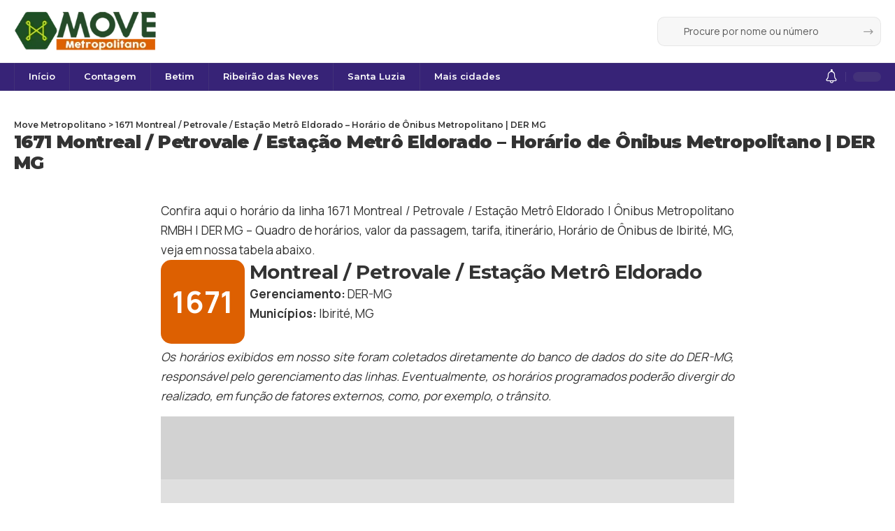

--- FILE ---
content_type: text/html; charset=UTF-8
request_url: https://movemetropolitano.com.br/1671-montreal-petrovale-estacao-metro-eldorado/
body_size: 22401
content:
<!DOCTYPE html>
<html lang="pt-BR">
<head><meta charset="UTF-8" /><script>if(navigator.userAgent.match(/MSIE|Internet Explorer/i)||navigator.userAgent.match(/Trident\/7\..*?rv:11/i)){var href=document.location.href;if(!href.match(/[?&]nowprocket/)){if(href.indexOf("?")==-1){if(href.indexOf("#")==-1){document.location.href=href+"?nowprocket=1"}else{document.location.href=href.replace("#","?nowprocket=1#")}}else{if(href.indexOf("#")==-1){document.location.href=href+"&nowprocket=1"}else{document.location.href=href.replace("#","&nowprocket=1#")}}}}</script><script>class RocketLazyLoadScripts{constructor(){this.v="1.2.3",this.triggerEvents=["keydown","mousedown","mousemove","touchmove","touchstart","touchend","wheel"],this.userEventHandler=this._triggerListener.bind(this),this.touchStartHandler=this._onTouchStart.bind(this),this.touchMoveHandler=this._onTouchMove.bind(this),this.touchEndHandler=this._onTouchEnd.bind(this),this.clickHandler=this._onClick.bind(this),this.interceptedClicks=[],window.addEventListener("pageshow",t=>{this.persisted=t.persisted}),window.addEventListener("DOMContentLoaded",()=>{this._preconnect3rdParties()}),this.delayedScripts={normal:[],async:[],defer:[]},this.trash=[],this.allJQueries=[]}_addUserInteractionListener(t){if(document.hidden){t._triggerListener();return}this.triggerEvents.forEach(e=>window.addEventListener(e,t.userEventHandler,{passive:!0})),window.addEventListener("touchstart",t.touchStartHandler,{passive:!0}),window.addEventListener("mousedown",t.touchStartHandler),document.addEventListener("visibilitychange",t.userEventHandler)}_removeUserInteractionListener(){this.triggerEvents.forEach(t=>window.removeEventListener(t,this.userEventHandler,{passive:!0})),document.removeEventListener("visibilitychange",this.userEventHandler)}_onTouchStart(t){"HTML"!==t.target.tagName&&(window.addEventListener("touchend",this.touchEndHandler),window.addEventListener("mouseup",this.touchEndHandler),window.addEventListener("touchmove",this.touchMoveHandler,{passive:!0}),window.addEventListener("mousemove",this.touchMoveHandler),t.target.addEventListener("click",this.clickHandler),this._renameDOMAttribute(t.target,"onclick","rocket-onclick"),this._pendingClickStarted())}_onTouchMove(t){window.removeEventListener("touchend",this.touchEndHandler),window.removeEventListener("mouseup",this.touchEndHandler),window.removeEventListener("touchmove",this.touchMoveHandler,{passive:!0}),window.removeEventListener("mousemove",this.touchMoveHandler),t.target.removeEventListener("click",this.clickHandler),this._renameDOMAttribute(t.target,"rocket-onclick","onclick"),this._pendingClickFinished()}_onTouchEnd(t){window.removeEventListener("touchend",this.touchEndHandler),window.removeEventListener("mouseup",this.touchEndHandler),window.removeEventListener("touchmove",this.touchMoveHandler,{passive:!0}),window.removeEventListener("mousemove",this.touchMoveHandler)}_onClick(t){t.target.removeEventListener("click",this.clickHandler),this._renameDOMAttribute(t.target,"rocket-onclick","onclick"),this.interceptedClicks.push(t),t.preventDefault(),t.stopPropagation(),t.stopImmediatePropagation(),this._pendingClickFinished()}_replayClicks(){window.removeEventListener("touchstart",this.touchStartHandler,{passive:!0}),window.removeEventListener("mousedown",this.touchStartHandler),this.interceptedClicks.forEach(t=>{t.target.dispatchEvent(new MouseEvent("click",{view:t.view,bubbles:!0,cancelable:!0}))})}_waitForPendingClicks(){return new Promise(t=>{this._isClickPending?this._pendingClickFinished=t:t()})}_pendingClickStarted(){this._isClickPending=!0}_pendingClickFinished(){this._isClickPending=!1}_renameDOMAttribute(t,e,r){t.hasAttribute&&t.hasAttribute(e)&&(event.target.setAttribute(r,event.target.getAttribute(e)),event.target.removeAttribute(e))}_triggerListener(){this._removeUserInteractionListener(this),"loading"===document.readyState?document.addEventListener("DOMContentLoaded",this._loadEverythingNow.bind(this)):this._loadEverythingNow()}_preconnect3rdParties(){let t=[];document.querySelectorAll("script[type=rocketlazyloadscript]").forEach(e=>{if(e.hasAttribute("src")){let r=new URL(e.src).origin;r!==location.origin&&t.push({src:r,crossOrigin:e.crossOrigin||"module"===e.getAttribute("data-rocket-type")})}}),t=[...new Map(t.map(t=>[JSON.stringify(t),t])).values()],this._batchInjectResourceHints(t,"preconnect")}async _loadEverythingNow(){this.lastBreath=Date.now(),this._delayEventListeners(this),this._delayJQueryReady(this),this._handleDocumentWrite(),this._registerAllDelayedScripts(),this._preloadAllScripts(),await this._loadScriptsFromList(this.delayedScripts.normal),await this._loadScriptsFromList(this.delayedScripts.defer),await this._loadScriptsFromList(this.delayedScripts.async);try{await this._triggerDOMContentLoaded(),await this._triggerWindowLoad()}catch(t){console.error(t)}window.dispatchEvent(new Event("rocket-allScriptsLoaded")),this._waitForPendingClicks().then(()=>{this._replayClicks()}),this._emptyTrash()}_registerAllDelayedScripts(){document.querySelectorAll("script[type=rocketlazyloadscript]").forEach(t=>{t.hasAttribute("data-rocket-src")?t.hasAttribute("async")&&!1!==t.async?this.delayedScripts.async.push(t):t.hasAttribute("defer")&&!1!==t.defer||"module"===t.getAttribute("data-rocket-type")?this.delayedScripts.defer.push(t):this.delayedScripts.normal.push(t):this.delayedScripts.normal.push(t)})}async _transformScript(t){return new Promise((await this._littleBreath(),navigator.userAgent.indexOf("Firefox/")>0||""===navigator.vendor)?e=>{let r=document.createElement("script");[...t.attributes].forEach(t=>{let e=t.nodeName;"type"!==e&&("data-rocket-type"===e&&(e="type"),"data-rocket-src"===e&&(e="src"),r.setAttribute(e,t.nodeValue))}),t.text&&(r.text=t.text),r.hasAttribute("src")?(r.addEventListener("load",e),r.addEventListener("error",e)):(r.text=t.text,e());try{t.parentNode.replaceChild(r,t)}catch(i){e()}}:async e=>{function r(){t.setAttribute("data-rocket-status","failed"),e()}try{let i=t.getAttribute("data-rocket-type"),n=t.getAttribute("data-rocket-src");t.text,i?(t.type=i,t.removeAttribute("data-rocket-type")):t.removeAttribute("type"),t.addEventListener("load",function r(){t.setAttribute("data-rocket-status","executed"),e()}),t.addEventListener("error",r),n?(t.removeAttribute("data-rocket-src"),t.src=n):t.src="data:text/javascript;base64,"+window.btoa(unescape(encodeURIComponent(t.text)))}catch(s){r()}})}async _loadScriptsFromList(t){let e=t.shift();return e&&e.isConnected?(await this._transformScript(e),this._loadScriptsFromList(t)):Promise.resolve()}_preloadAllScripts(){this._batchInjectResourceHints([...this.delayedScripts.normal,...this.delayedScripts.defer,...this.delayedScripts.async],"preload")}_batchInjectResourceHints(t,e){var r=document.createDocumentFragment();t.forEach(t=>{let i=t.getAttribute&&t.getAttribute("data-rocket-src")||t.src;if(i){let n=document.createElement("link");n.href=i,n.rel=e,"preconnect"!==e&&(n.as="script"),t.getAttribute&&"module"===t.getAttribute("data-rocket-type")&&(n.crossOrigin=!0),t.crossOrigin&&(n.crossOrigin=t.crossOrigin),t.integrity&&(n.integrity=t.integrity),r.appendChild(n),this.trash.push(n)}}),document.head.appendChild(r)}_delayEventListeners(t){let e={};function r(t,r){!function t(r){!e[r]&&(e[r]={originalFunctions:{add:r.addEventListener,remove:r.removeEventListener},eventsToRewrite:[]},r.addEventListener=function(){arguments[0]=i(arguments[0]),e[r].originalFunctions.add.apply(r,arguments)},r.removeEventListener=function(){arguments[0]=i(arguments[0]),e[r].originalFunctions.remove.apply(r,arguments)});function i(t){return e[r].eventsToRewrite.indexOf(t)>=0?"rocket-"+t:t}}(t),e[t].eventsToRewrite.push(r)}function i(t,e){let r=t[e];Object.defineProperty(t,e,{get:()=>r||function(){},set(i){t["rocket"+e]=r=i}})}r(document,"DOMContentLoaded"),r(window,"DOMContentLoaded"),r(window,"load"),r(window,"pageshow"),r(document,"readystatechange"),i(document,"onreadystatechange"),i(window,"onload"),i(window,"onpageshow")}_delayJQueryReady(t){let e;function r(r){if(r&&r.fn&&!t.allJQueries.includes(r)){r.fn.ready=r.fn.init.prototype.ready=function(e){return t.domReadyFired?e.bind(document)(r):document.addEventListener("rocket-DOMContentLoaded",()=>e.bind(document)(r)),r([])};let i=r.fn.on;r.fn.on=r.fn.init.prototype.on=function(){if(this[0]===window){function t(t){return t.split(" ").map(t=>"load"===t||0===t.indexOf("load.")?"rocket-jquery-load":t).join(" ")}"string"==typeof arguments[0]||arguments[0]instanceof String?arguments[0]=t(arguments[0]):"object"==typeof arguments[0]&&Object.keys(arguments[0]).forEach(e=>{let r=arguments[0][e];delete arguments[0][e],arguments[0][t(e)]=r})}return i.apply(this,arguments),this},t.allJQueries.push(r)}e=r}r(window.jQuery),Object.defineProperty(window,"jQuery",{get:()=>e,set(t){r(t)}})}async _triggerDOMContentLoaded(){this.domReadyFired=!0,await this._littleBreath(),document.dispatchEvent(new Event("rocket-DOMContentLoaded")),await this._littleBreath(),window.dispatchEvent(new Event("rocket-DOMContentLoaded")),await this._littleBreath(),document.dispatchEvent(new Event("rocket-readystatechange")),await this._littleBreath(),document.rocketonreadystatechange&&document.rocketonreadystatechange()}async _triggerWindowLoad(){await this._littleBreath(),window.dispatchEvent(new Event("rocket-load")),await this._littleBreath(),window.rocketonload&&window.rocketonload(),await this._littleBreath(),this.allJQueries.forEach(t=>t(window).trigger("rocket-jquery-load")),await this._littleBreath();let t=new Event("rocket-pageshow");t.persisted=this.persisted,window.dispatchEvent(t),await this._littleBreath(),window.rocketonpageshow&&window.rocketonpageshow({persisted:this.persisted})}_handleDocumentWrite(){let t=new Map;document.write=document.writeln=function(e){let r=document.currentScript;r||console.error("WPRocket unable to document.write this: "+e);let i=document.createRange(),n=r.parentElement,s=t.get(r);void 0===s&&(s=r.nextSibling,t.set(r,s));let a=document.createDocumentFragment();i.setStart(a,0),a.appendChild(i.createContextualFragment(e)),n.insertBefore(a,s)}}async _littleBreath(){Date.now()-this.lastBreath>45&&(await this._requestAnimFrame(),this.lastBreath=Date.now())}async _requestAnimFrame(){return document.hidden?new Promise(t=>setTimeout(t)):new Promise(t=>requestAnimationFrame(t))}_emptyTrash(){this.trash.forEach(t=>t.remove())}static run(){let t=new RocketLazyLoadScripts;t._addUserInteractionListener(t)}}RocketLazyLoadScripts.run();</script>
    
    <meta http-equiv="X-UA-Compatible" content="IE=edge" />
	<meta name="viewport" content="width=device-width, initial-scale=1.0" />
    <link rel="profile" href="https://gmpg.org/xfn/11" />
	<title>1671 Montreal / Petrovale / Estação Metrô Eldorado &#8211; Horário de Ônibus Metropolitano | DER MG &#8211; Move Metropolitano</title>
<meta name='robots' content='max-image-preview:large' />
			<link rel="preconnect" href="https://fonts.gstatic.com" crossorigin><link rel="preload" as="style" onload="this.onload=null;this.rel='stylesheet'" id="rb-preload-gfonts" href="https://fonts.googleapis.com/css?family=Manrope%3A200%2C300%2C400%2C500%2C600%2C700%2C800%7CMontserrat%3A900%2C700%2C600%2C400&amp;display=swap" crossorigin><noscript><link rel="stylesheet" href="https://fonts.googleapis.com/css?family=Manrope%3A200%2C300%2C400%2C500%2C600%2C700%2C800%7CMontserrat%3A900%2C700%2C600%2C400&amp;display=swap"></noscript><link rel="apple-touch-icon" href="https://movemetropolitano.com.br/wp-content/uploads/2022/06/cropped-logo-move-original.png" />
					<meta name="msapplication-TileColor" content="#ffffff">
			<meta name="msapplication-TileImage" content="https://movemetropolitano.com.br/wp-content/uploads/2022/06/cropped-logo-move-original.png" />
		
    <meta name="title" content="1671 Montreal / Petrovale / Estação Metrô Eldorado &#8211; Horário de Ônibus Metropolitano | DER MG">
    <meta name="description" content="Confira aqui o horário da linha 1671 Montreal / Petrovale / Estação Metrô Eldorado | Ônibus Metropolitano RMBH | DER MG - Quadro de horários, valor da passagem, tarifa, itinerário, Horário de Ônibus de Ibirité, MG, veja em nossa tabela abaixo." />

    <link rel="canonical" href="https://movemetropolitano.com.br/1671-montreal-petrovale-estacao-metro-eldorado/">

    <meta property="og:type" content="website">
    <meta property="og:url" content="https://movemetropolitano.com.br/1671-montreal-petrovale-estacao-metro-eldorado/">
    <meta property="og:title" content="1671 Montreal / Petrovale / Estação Metrô Eldorado &#8211; Horário de Ônibus Metropolitano | DER MG">
    <meta property="og:description" content="Confira aqui o horário da linha 1671 Montreal / Petrovale / Estação Metrô Eldorado | Ônibus Metropolitano RMBH | DER MG - Quadro de horários, valor da passagem, tarifa, itinerário, Horário de Ônibus de Ibirité, MG, veja em nossa tabela abaixo.">
    <meta property="og:image" content="https://movemetropolitano.com.br/wp-content/uploads/featured.webp">

    <meta property="twitter:card" content="summary_large_image">
    <meta property="twitter:url" content="https://movemetropolitano.com.br/1671-montreal-petrovale-estacao-metro-eldorado/">
    <meta property="twitter:title" content="1671 Montreal / Petrovale / Estação Metrô Eldorado &#8211; Horário de Ônibus Metropolitano | DER MG">
    <meta property="twitter:description" content="Confira aqui o horário da linha 1671 Montreal / Petrovale / Estação Metrô Eldorado | Ônibus Metropolitano RMBH | DER MG - Quadro de horários, valor da passagem, tarifa, itinerário, Horário de Ônibus de Ibirité, MG, veja em nossa tabela abaixo.">
    <meta property="twitter:image" content="https://movemetropolitano.com.br/wp-content/uploads/featured.webp">

    <link rel="apple-touch-icon" sizes="57x57" href="/apple-icon-57x57.png">
    <link rel="apple-touch-icon" sizes="60x60" href="/apple-icon-60x60.png">
    <link rel="apple-touch-icon" sizes="72x72" href="/apple-icon-72x72.png">
    <link rel="apple-touch-icon" sizes="76x76" href="/apple-icon-76x76.png">
    <link rel="apple-touch-icon" sizes="114x114" href="/apple-icon-114x114.png">
    <link rel="apple-touch-icon" sizes="120x120" href="/apple-icon-120x120.png">
    <link rel="apple-touch-icon" sizes="144x144" href="/apple-icon-144x144.png">
    <link rel="apple-touch-icon" sizes="152x152" href="/apple-icon-152x152.png">
    <link rel="apple-touch-icon" sizes="180x180" href="/apple-icon-180x180.png">
    <link rel="icon" type="image/png" sizes="192x192" href="/android-icon-192x192.png">
    <link rel="icon" type="image/png" sizes="32x32" href="/favicon-32x32.png">
    <link rel="icon" type="image/png" sizes="96x96" href="/favicon-96x96.png">
    <link rel="icon" type="image/png" sizes="16x16" href="/favicon-16x16.png">
    <link rel="manifest" href="/manifest.json">
    <meta name="msapplication-TileColor" content="#bed707;">
    <meta name="msapplication-TileImage" content="/ms-icon-144x144.png">
    <meta name="theme-color" content="#bcd500;">

        <!-- Google tag (gtag.js) consent mode dataLayer added by Site Kit -->
<script type="rocketlazyloadscript" id="google_gtagjs-js-consent-mode-data-layer">
window.dataLayer = window.dataLayer || [];function gtag(){dataLayer.push(arguments);}
gtag('consent', 'default', {"ad_personalization":"denied","ad_storage":"denied","ad_user_data":"denied","analytics_storage":"denied","functionality_storage":"denied","security_storage":"denied","personalization_storage":"denied","region":["AT","BE","BG","CH","CY","CZ","DE","DK","EE","ES","FI","FR","GB","GR","HR","HU","IE","IS","IT","LI","LT","LU","LV","MT","NL","NO","PL","PT","RO","SE","SI","SK"],"wait_for_update":500});
window._googlesitekitConsentCategoryMap = {"statistics":["analytics_storage"],"marketing":["ad_storage","ad_user_data","ad_personalization"],"functional":["functionality_storage","security_storage"],"preferences":["personalization_storage"]};
window._googlesitekitConsents = {"ad_personalization":"denied","ad_storage":"denied","ad_user_data":"denied","analytics_storage":"denied","functionality_storage":"denied","security_storage":"denied","personalization_storage":"denied","region":["AT","BE","BG","CH","CY","CZ","DE","DK","EE","ES","FI","FR","GB","GR","HR","HU","IE","IS","IT","LI","LT","LU","LV","MT","NL","NO","PL","PT","RO","SE","SI","SK"],"wait_for_update":500};
</script>
<!-- End Google tag (gtag.js) consent mode dataLayer added by Site Kit -->
<link rel='dns-prefetch' href='//www.googletagmanager.com' />
<link rel='dns-prefetch' href='//pagead2.googlesyndication.com' />
<link rel="alternate" title="oEmbed (JSON)" type="application/json+oembed" href="https://movemetropolitano.com.br/wp-json/oembed/1.0/embed?url=https%3A%2F%2Fmovemetropolitano.com.br%2F1671-montreal-petrovale-estacao-metro-eldorado%2F" />
<link rel="alternate" title="oEmbed (XML)" type="text/xml+oembed" href="https://movemetropolitano.com.br/wp-json/oembed/1.0/embed?url=https%3A%2F%2Fmovemetropolitano.com.br%2F1671-montreal-petrovale-estacao-metro-eldorado%2F&#038;format=xml" />
<script type="application/ld+json">{
    "@context": "https://schema.org",
    "@type": "Organization",
    "legalName": "Move Metropolitano",
    "url": "https://movemetropolitano.com.br/",
    "logo": "https://movemetropolitano.com.br/wp-content/uploads/2022/12/logo-light.webp"
}</script>
<style id='wp-img-auto-sizes-contain-inline-css'>
img:is([sizes=auto i],[sizes^="auto," i]){contain-intrinsic-size:3000px 1500px}
/*# sourceURL=wp-img-auto-sizes-contain-inline-css */
</style>
<style id='wp-emoji-styles-inline-css'>

	img.wp-smiley, img.emoji {
		display: inline !important;
		border: none !important;
		box-shadow: none !important;
		height: 1em !important;
		width: 1em !important;
		margin: 0 0.07em !important;
		vertical-align: -0.1em !important;
		background: none !important;
		padding: 0 !important;
	}
/*# sourceURL=wp-emoji-styles-inline-css */
</style>
<link rel='stylesheet' id='wp-block-library-css' href='https://movemetropolitano.com.br/wp-includes/css/dist/block-library/style.min.css?ver=6.9' media='all' />
<style id='classic-theme-styles-inline-css'>
/*! This file is auto-generated */
.wp-block-button__link{color:#fff;background-color:#32373c;border-radius:9999px;box-shadow:none;text-decoration:none;padding:calc(.667em + 2px) calc(1.333em + 2px);font-size:1.125em}.wp-block-file__button{background:#32373c;color:#fff;text-decoration:none}
/*# sourceURL=/wp-includes/css/classic-themes.min.css */
</style>
<style id='global-styles-inline-css'>
:root{--wp--preset--aspect-ratio--square: 1;--wp--preset--aspect-ratio--4-3: 4/3;--wp--preset--aspect-ratio--3-4: 3/4;--wp--preset--aspect-ratio--3-2: 3/2;--wp--preset--aspect-ratio--2-3: 2/3;--wp--preset--aspect-ratio--16-9: 16/9;--wp--preset--aspect-ratio--9-16: 9/16;--wp--preset--color--black: #000000;--wp--preset--color--cyan-bluish-gray: #abb8c3;--wp--preset--color--white: #ffffff;--wp--preset--color--pale-pink: #f78da7;--wp--preset--color--vivid-red: #cf2e2e;--wp--preset--color--luminous-vivid-orange: #ff6900;--wp--preset--color--luminous-vivid-amber: #fcb900;--wp--preset--color--light-green-cyan: #7bdcb5;--wp--preset--color--vivid-green-cyan: #00d084;--wp--preset--color--pale-cyan-blue: #8ed1fc;--wp--preset--color--vivid-cyan-blue: #0693e3;--wp--preset--color--vivid-purple: #9b51e0;--wp--preset--gradient--vivid-cyan-blue-to-vivid-purple: linear-gradient(135deg,rgb(6,147,227) 0%,rgb(155,81,224) 100%);--wp--preset--gradient--light-green-cyan-to-vivid-green-cyan: linear-gradient(135deg,rgb(122,220,180) 0%,rgb(0,208,130) 100%);--wp--preset--gradient--luminous-vivid-amber-to-luminous-vivid-orange: linear-gradient(135deg,rgb(252,185,0) 0%,rgb(255,105,0) 100%);--wp--preset--gradient--luminous-vivid-orange-to-vivid-red: linear-gradient(135deg,rgb(255,105,0) 0%,rgb(207,46,46) 100%);--wp--preset--gradient--very-light-gray-to-cyan-bluish-gray: linear-gradient(135deg,rgb(238,238,238) 0%,rgb(169,184,195) 100%);--wp--preset--gradient--cool-to-warm-spectrum: linear-gradient(135deg,rgb(74,234,220) 0%,rgb(151,120,209) 20%,rgb(207,42,186) 40%,rgb(238,44,130) 60%,rgb(251,105,98) 80%,rgb(254,248,76) 100%);--wp--preset--gradient--blush-light-purple: linear-gradient(135deg,rgb(255,206,236) 0%,rgb(152,150,240) 100%);--wp--preset--gradient--blush-bordeaux: linear-gradient(135deg,rgb(254,205,165) 0%,rgb(254,45,45) 50%,rgb(107,0,62) 100%);--wp--preset--gradient--luminous-dusk: linear-gradient(135deg,rgb(255,203,112) 0%,rgb(199,81,192) 50%,rgb(65,88,208) 100%);--wp--preset--gradient--pale-ocean: linear-gradient(135deg,rgb(255,245,203) 0%,rgb(182,227,212) 50%,rgb(51,167,181) 100%);--wp--preset--gradient--electric-grass: linear-gradient(135deg,rgb(202,248,128) 0%,rgb(113,206,126) 100%);--wp--preset--gradient--midnight: linear-gradient(135deg,rgb(2,3,129) 0%,rgb(40,116,252) 100%);--wp--preset--font-size--small: 13px;--wp--preset--font-size--medium: 20px;--wp--preset--font-size--large: 36px;--wp--preset--font-size--x-large: 42px;--wp--preset--spacing--20: 0.44rem;--wp--preset--spacing--30: 0.67rem;--wp--preset--spacing--40: 1rem;--wp--preset--spacing--50: 1.5rem;--wp--preset--spacing--60: 2.25rem;--wp--preset--spacing--70: 3.38rem;--wp--preset--spacing--80: 5.06rem;--wp--preset--shadow--natural: 6px 6px 9px rgba(0, 0, 0, 0.2);--wp--preset--shadow--deep: 12px 12px 50px rgba(0, 0, 0, 0.4);--wp--preset--shadow--sharp: 6px 6px 0px rgba(0, 0, 0, 0.2);--wp--preset--shadow--outlined: 6px 6px 0px -3px rgb(255, 255, 255), 6px 6px rgb(0, 0, 0);--wp--preset--shadow--crisp: 6px 6px 0px rgb(0, 0, 0);}:where(.is-layout-flex){gap: 0.5em;}:where(.is-layout-grid){gap: 0.5em;}body .is-layout-flex{display: flex;}.is-layout-flex{flex-wrap: wrap;align-items: center;}.is-layout-flex > :is(*, div){margin: 0;}body .is-layout-grid{display: grid;}.is-layout-grid > :is(*, div){margin: 0;}:where(.wp-block-columns.is-layout-flex){gap: 2em;}:where(.wp-block-columns.is-layout-grid){gap: 2em;}:where(.wp-block-post-template.is-layout-flex){gap: 1.25em;}:where(.wp-block-post-template.is-layout-grid){gap: 1.25em;}.has-black-color{color: var(--wp--preset--color--black) !important;}.has-cyan-bluish-gray-color{color: var(--wp--preset--color--cyan-bluish-gray) !important;}.has-white-color{color: var(--wp--preset--color--white) !important;}.has-pale-pink-color{color: var(--wp--preset--color--pale-pink) !important;}.has-vivid-red-color{color: var(--wp--preset--color--vivid-red) !important;}.has-luminous-vivid-orange-color{color: var(--wp--preset--color--luminous-vivid-orange) !important;}.has-luminous-vivid-amber-color{color: var(--wp--preset--color--luminous-vivid-amber) !important;}.has-light-green-cyan-color{color: var(--wp--preset--color--light-green-cyan) !important;}.has-vivid-green-cyan-color{color: var(--wp--preset--color--vivid-green-cyan) !important;}.has-pale-cyan-blue-color{color: var(--wp--preset--color--pale-cyan-blue) !important;}.has-vivid-cyan-blue-color{color: var(--wp--preset--color--vivid-cyan-blue) !important;}.has-vivid-purple-color{color: var(--wp--preset--color--vivid-purple) !important;}.has-black-background-color{background-color: var(--wp--preset--color--black) !important;}.has-cyan-bluish-gray-background-color{background-color: var(--wp--preset--color--cyan-bluish-gray) !important;}.has-white-background-color{background-color: var(--wp--preset--color--white) !important;}.has-pale-pink-background-color{background-color: var(--wp--preset--color--pale-pink) !important;}.has-vivid-red-background-color{background-color: var(--wp--preset--color--vivid-red) !important;}.has-luminous-vivid-orange-background-color{background-color: var(--wp--preset--color--luminous-vivid-orange) !important;}.has-luminous-vivid-amber-background-color{background-color: var(--wp--preset--color--luminous-vivid-amber) !important;}.has-light-green-cyan-background-color{background-color: var(--wp--preset--color--light-green-cyan) !important;}.has-vivid-green-cyan-background-color{background-color: var(--wp--preset--color--vivid-green-cyan) !important;}.has-pale-cyan-blue-background-color{background-color: var(--wp--preset--color--pale-cyan-blue) !important;}.has-vivid-cyan-blue-background-color{background-color: var(--wp--preset--color--vivid-cyan-blue) !important;}.has-vivid-purple-background-color{background-color: var(--wp--preset--color--vivid-purple) !important;}.has-black-border-color{border-color: var(--wp--preset--color--black) !important;}.has-cyan-bluish-gray-border-color{border-color: var(--wp--preset--color--cyan-bluish-gray) !important;}.has-white-border-color{border-color: var(--wp--preset--color--white) !important;}.has-pale-pink-border-color{border-color: var(--wp--preset--color--pale-pink) !important;}.has-vivid-red-border-color{border-color: var(--wp--preset--color--vivid-red) !important;}.has-luminous-vivid-orange-border-color{border-color: var(--wp--preset--color--luminous-vivid-orange) !important;}.has-luminous-vivid-amber-border-color{border-color: var(--wp--preset--color--luminous-vivid-amber) !important;}.has-light-green-cyan-border-color{border-color: var(--wp--preset--color--light-green-cyan) !important;}.has-vivid-green-cyan-border-color{border-color: var(--wp--preset--color--vivid-green-cyan) !important;}.has-pale-cyan-blue-border-color{border-color: var(--wp--preset--color--pale-cyan-blue) !important;}.has-vivid-cyan-blue-border-color{border-color: var(--wp--preset--color--vivid-cyan-blue) !important;}.has-vivid-purple-border-color{border-color: var(--wp--preset--color--vivid-purple) !important;}.has-vivid-cyan-blue-to-vivid-purple-gradient-background{background: var(--wp--preset--gradient--vivid-cyan-blue-to-vivid-purple) !important;}.has-light-green-cyan-to-vivid-green-cyan-gradient-background{background: var(--wp--preset--gradient--light-green-cyan-to-vivid-green-cyan) !important;}.has-luminous-vivid-amber-to-luminous-vivid-orange-gradient-background{background: var(--wp--preset--gradient--luminous-vivid-amber-to-luminous-vivid-orange) !important;}.has-luminous-vivid-orange-to-vivid-red-gradient-background{background: var(--wp--preset--gradient--luminous-vivid-orange-to-vivid-red) !important;}.has-very-light-gray-to-cyan-bluish-gray-gradient-background{background: var(--wp--preset--gradient--very-light-gray-to-cyan-bluish-gray) !important;}.has-cool-to-warm-spectrum-gradient-background{background: var(--wp--preset--gradient--cool-to-warm-spectrum) !important;}.has-blush-light-purple-gradient-background{background: var(--wp--preset--gradient--blush-light-purple) !important;}.has-blush-bordeaux-gradient-background{background: var(--wp--preset--gradient--blush-bordeaux) !important;}.has-luminous-dusk-gradient-background{background: var(--wp--preset--gradient--luminous-dusk) !important;}.has-pale-ocean-gradient-background{background: var(--wp--preset--gradient--pale-ocean) !important;}.has-electric-grass-gradient-background{background: var(--wp--preset--gradient--electric-grass) !important;}.has-midnight-gradient-background{background: var(--wp--preset--gradient--midnight) !important;}.has-small-font-size{font-size: var(--wp--preset--font-size--small) !important;}.has-medium-font-size{font-size: var(--wp--preset--font-size--medium) !important;}.has-large-font-size{font-size: var(--wp--preset--font-size--large) !important;}.has-x-large-font-size{font-size: var(--wp--preset--font-size--x-large) !important;}
:where(.wp-block-post-template.is-layout-flex){gap: 1.25em;}:where(.wp-block-post-template.is-layout-grid){gap: 1.25em;}
:where(.wp-block-term-template.is-layout-flex){gap: 1.25em;}:where(.wp-block-term-template.is-layout-grid){gap: 1.25em;}
:where(.wp-block-columns.is-layout-flex){gap: 2em;}:where(.wp-block-columns.is-layout-grid){gap: 2em;}
:root :where(.wp-block-pullquote){font-size: 1.5em;line-height: 1.6;}
/*# sourceURL=global-styles-inline-css */
</style>
<link rel='stylesheet' id='cookie-notice-front-css' href='https://movemetropolitano.com.br/wp-content/plugins/cookie-notice/css/front.min.css?ver=2.5.10' media='all' />
<link data-minify="1" rel='stylesheet' id='foxiz-elements-css' href='https://movemetropolitano.com.br/wp-content/cache/min/1/wp-content/plugins/foxiz-core/lib/foxiz-elements/public/style.css?ver=1767020004' media='all' />
<link data-minify="1" rel='stylesheet' id='elementor-icons-css' href='https://movemetropolitano.com.br/wp-content/cache/min/1/wp-content/plugins/elementor/assets/lib/eicons/css/elementor-icons.min.css?ver=1767020004' media='all' />
<link rel='stylesheet' id='elementor-frontend-css' href='https://movemetropolitano.com.br/wp-content/plugins/elementor/assets/css/frontend.min.css?ver=3.33.3' media='all' />
<link rel='stylesheet' id='elementor-post-31712040736-css' href='https://movemetropolitano.com.br/wp-content/uploads/elementor/css/post-31712040736.css?ver=1765143044' media='all' />
<link rel='stylesheet' id='elementor-post-31712040773-css' href='https://movemetropolitano.com.br/wp-content/uploads/elementor/css/post-31712040773.css?ver=1765143044' media='all' />

<link data-minify="1" rel='stylesheet' id='foxiz-main-css' href='https://movemetropolitano.com.br/wp-content/cache/min/1/wp-content/themes/foxiz/assets/css/main.css?ver=1767020004' media='all' />
<style id='foxiz-main-inline-css'>
:root {--body-family:Manrope;--body-fweight:400;--body-fcolor:#333333;--body-fsize:17px;--h1-family:Montserrat;--h1-fweight:900;--h1-fsize:42px;--h1-fspace:-0.02381em;--h2-family:Montserrat;--h2-fweight:700;--h2-fsize:28px;--h2-fspace:-0.01786em;--h3-family:Montserrat;--h3-fweight:700;--h3-fsize:19px;--h4-family:Montserrat;--h4-fweight:700;--h4-fsize:15px;--h5-family:Montserrat;--h5-fweight:700;--h5-fsize:13px;--h6-family:Montserrat;--h6-fweight:700;--h6-fsize:11px;--cat-family:Montserrat;--cat-fweight:600;--cat-transform:uppercase;--cat-fsize:10px;--cat-fspace:0.20000em;--meta-family:Montserrat;--meta-fweight:400;--meta-transform:uppercase;--meta-fsize:10px;--meta-fspace:0.10000em;--meta-b-family:Montserrat;--meta-b-fweight:600;--meta-b-transform:uppercase;--meta-b-fcolor:#333333;--meta-b-fspace:1px;--input-family:Manrope;--input-fweight:400;--input-fsize:14px;--btn-family:Montserrat;--btn-fweight:700;--btn-fsize:12px;--menu-family:Montserrat;--menu-fweight:600;--menu-fsize:13px;--menu-fspace:0.00000em;--submenu-family:Montserrat;--submenu-fweight:600;--submenu-fsize:11px;--submenu-fspace:0.00000em;--dwidgets-family:Montserrat;--dwidgets-fweight:700;--dwidgets-fsize:12px;--tagline-family:Manrope;--tagline-fweight:500;--tagline-fsize:15px;--heading-family:Montserrat;--heading-fweight:700;--heading-fspace:-.5px;--subheading-family:Manrope;--subheading-fweight:600;--subheading-fsize:13px;--quote-family:Montserrat;--quote-fweight:700;--quote-fspace:-1px;--bcrumb-family:Montserrat;--bcrumb-fweight:600;--bcrumb-fsize:12px;--readmore-fsize : 12px;--tagline-s-fsize : 15px;}@media (max-width: 1024px) {body {--body-fsize : 16px;--h1-fsize : 36px;--h2-fsize : 24px;--h3-fsize : 18px;--h4-fsize : 14px;--h5-fsize : 12px;--h6-fsize : 11px;--meta-fsize : 9px;--readmore-fsize : 11px;--input-fsize : 13px;--btn-fsize : 11px;--bcrumb-fsize : 11px;--excerpt-fsize : 12px;--dwidgets-fsize : 11px;--tagline-fsize : 13px;--tagline-s-fsize : 13px;}}@media (max-width: 767px) {body {--body-fsize : 15px;--h1-fsize : 28px;--h2-fsize : 20px;--h3-fsize : 16px;--h4-fsize : 13px;--h5-fsize : 11px;--h6-fsize : 11px;--meta-fsize : 9px;--readmore-fsize : 11px;--input-fsize : 12px;--btn-fsize : 11px;--bcrumb-fsize : 11px;--excerpt-fsize : 12px;--dwidgets-fsize : 11px;--tagline-fsize : 13px;--tagline-s-fsize : 13px;}}:root {--g-color :#8566ff;--g-color-90 :#8566ffe6;--dark-accent :#10142d;--dark-accent-90 :#10142de6;--dark-accent-0 :#10142d00;--indicator-bg-from :#7855ff;--indicator-bg-to :#f93434;--alert-bg :#df6101;--alert-color :#ffffff;}[data-theme="dark"], .light-scheme {--solid-white :#151921;--alert-bg :#df6101;--alert-color :#ffffff;--meta-b-fcolor :#ffffff;}.is-hd-4 {--nav-bg: #372377;--nav-bg-from: #372377;--nav-bg-to: #372377;--nav-color :#ffffff;--nav-color-10 :#ffffff1a;}[data-theme="dark"].is-hd-4 {--nav-bg: #372377;--nav-bg-from: #372377;--nav-bg-to: #120f5b;}[data-theme="dark"].is-hd-5, [data-theme="dark"].is-hd-5:not(.sticky-on) {--nav-bg: #191c20;--nav-bg-from: #191c20;--nav-bg-to: #191c20;}:root {--mbnav-bg: #372377;--mbnav-bg-from: #372377;--mbnav-bg-to: #372377;}[data-theme="dark"] {--mbnav-bg: #372377;--mbnav-bg-from: #372377;--mbnav-bg-to: #1f1463;}:root {--privacy-bg-color :#1c212c;--privacy-color :#ffffff;--topad-spacing :15px;--round-3 :7px;--round-5 :10px;--round-7 :15px;--hyperlink-line-color :var(--g-color);--mbnav-height :70px;--s-content-width : 760px;--max-width-wo-sb : 840px;--s10-feat-ratio :45%;--s11-feat-ratio :45%;--login-popup-w : 350px;}.p-readmore { font-family:Montserrat;font-weight:700;}.mobile-menu > li > a  { font-family:Montserrat;font-weight:600;font-size:12px;letter-spacing:-.5px;}.mobile-menu .sub-menu a, .logged-mobile-menu a { font-family:Montserrat;font-weight:700;font-size:13px;letter-spacing:-.5px;}.mobile-qview a { font-family:Montserrat;font-weight:700;font-size:13px;letter-spacing:-.5px;}.search-header:before { background-repeat : no-repeat;background-size : cover;background-attachment : scroll;background-position : center center;}[data-theme="dark"] .search-header:before { background-repeat : no-repeat;background-size : cover;background-attachment : scroll;background-position : center center;}.footer-has-bg { background-color : #151921;}[data-theme="dark"] .footer-has-bg { background-color : #151921;}.block-grid-box-1 {--default-box :#ffffff;}.block-grid-box-1 {--dark-box-color :#1c212c;}.block-grid-box-2 {--default-box :#ffffff;}.block-grid-box-2 {--default-dark-box :#1c212c;}.block-list-box-1 {--default-box :#ffffff;}.block-list-box-1 {--default-dark-box :#1c212c;}.block-list-box-1 {--default-box :#ffffff;}.block-list-box-2 {--default-dark-box :#1c212c;}#amp-mobile-version-switcher { display: none; }.single .featured-vertical { padding-bottom: 100%; }.search-icon-svg { -webkit-mask-image: url(https://foxiz.themeruby.com/vector/wp-content/uploads/sites/3/2022/07/search.svg);mask-image: url(https://foxiz.themeruby.com/vector/wp-content/uploads/sites/3/2022/07/search.svg); }
/*# sourceURL=foxiz-main-inline-css */
</style>
<link data-minify="1" rel='stylesheet' id='foxiz-print-css' href='https://movemetropolitano.com.br/wp-content/cache/min/1/wp-content/themes/foxiz/assets/css/print.css?ver=1767020004' media='all' />
<link rel='stylesheet' id='foxiz-style-css' href='https://movemetropolitano.com.br/wp-content/themes/foxiz/style.css?ver=2.6.1' media='all' />
<link data-minify="1" rel='stylesheet' id='elementor-gf-local-roboto-css' href='https://movemetropolitano.com.br/wp-content/cache/min/1/wp-content/uploads/elementor/google-fonts/css/roboto.css?ver=1767020004' media='all' />
<link data-minify="1" rel='stylesheet' id='elementor-gf-local-robotoslab-css' href='https://movemetropolitano.com.br/wp-content/cache/min/1/wp-content/uploads/elementor/google-fonts/css/robotoslab.css?ver=1767020004' media='all' />
<script type="rocketlazyloadscript" data-rocket-src="https://movemetropolitano.com.br/wp-includes/js/jquery/jquery.min.js?ver=3.7.1" id="jquery-core-js" defer></script>
<script type="rocketlazyloadscript" data-rocket-src="https://movemetropolitano.com.br/wp-includes/js/jquery/jquery-migrate.min.js?ver=3.4.1" id="jquery-migrate-js" defer></script>

<!-- Snippet da etiqueta do Google (gtag.js) adicionado pelo Site Kit -->
<!-- Snippet do Google Análises adicionado pelo Site Kit -->
<script type="rocketlazyloadscript" data-rocket-src="https://www.googletagmanager.com/gtag/js?id=G-GC29X9HBEZ" id="google_gtagjs-js" async></script>
<script type="rocketlazyloadscript" id="google_gtagjs-js-after">
window.dataLayer = window.dataLayer || [];function gtag(){dataLayer.push(arguments);}
gtag("set","linker",{"domains":["movemetropolitano.com.br"]});
gtag("js", new Date());
gtag("set", "developer_id.dZTNiMT", true);
gtag("config", "G-GC29X9HBEZ", {"googlesitekit_post_type":"page"});
//# sourceURL=google_gtagjs-js-after
</script>
<script type="rocketlazyloadscript" data-minify="1" data-rocket-src="https://movemetropolitano.com.br/wp-content/cache/min/1/wp-content/themes/foxiz/assets/js/highlight-share.js?ver=1767020005" id="highlight-share-js" defer></script>
<link rel="preload" href="https://movemetropolitano.com.br/wp-content/themes/foxiz/assets/fonts/icons.woff2?ver=2.5.0" as="font" type="font/woff2" crossorigin="anonymous"> <link rel="https://api.w.org/" href="https://movemetropolitano.com.br/wp-json/" /><link rel="alternate" title="JSON" type="application/json" href="https://movemetropolitano.com.br/wp-json/wp/v2/pages/31298060056" /><meta name="generator" content="Site Kit by Google 1.167.0" />
<!-- Meta-etiquetas do Google AdSense adicionado pelo Site Kit -->
<meta name="google-adsense-platform-account" content="ca-host-pub-2644536267352236">
<meta name="google-adsense-platform-domain" content="sitekit.withgoogle.com">
<!-- Fim das meta-etiquetas do Google AdSense adicionado pelo Site Kit -->
<meta name="generator" content="Elementor 3.33.3; features: additional_custom_breakpoints; settings: css_print_method-external, google_font-enabled, font_display-swap">
<script type="application/ld+json">{
    "@context": "https://schema.org",
    "@type": "WebSite",
    "@id": "https://movemetropolitano.com.br/#website",
    "url": "https://movemetropolitano.com.br/",
    "name": "Move Metropolitano",
    "potentialAction": {
        "@type": "SearchAction",
        "target": "https://movemetropolitano.com.br/?s={search_term_string}",
        "query-input": "required name=search_term_string"
    }
}</script>
			<style>
				.e-con.e-parent:nth-of-type(n+4):not(.e-lazyloaded):not(.e-no-lazyload),
				.e-con.e-parent:nth-of-type(n+4):not(.e-lazyloaded):not(.e-no-lazyload) * {
					background-image: none !important;
				}
				@media screen and (max-height: 1024px) {
					.e-con.e-parent:nth-of-type(n+3):not(.e-lazyloaded):not(.e-no-lazyload),
					.e-con.e-parent:nth-of-type(n+3):not(.e-lazyloaded):not(.e-no-lazyload) * {
						background-image: none !important;
					}
				}
				@media screen and (max-height: 640px) {
					.e-con.e-parent:nth-of-type(n+2):not(.e-lazyloaded):not(.e-no-lazyload),
					.e-con.e-parent:nth-of-type(n+2):not(.e-lazyloaded):not(.e-no-lazyload) * {
						background-image: none !important;
					}
				}
			</style>
			
<!-- Código do Google Adsense adicionado pelo Site Kit -->
<script type="rocketlazyloadscript" async data-rocket-src="https://pagead2.googlesyndication.com/pagead/js/adsbygoogle.js?client=ca-pub-2054055651961107&amp;host=ca-host-pub-2644536267352236" crossorigin="anonymous"></script>

<!-- Fim do código do Google AdSense adicionado pelo Site Kit -->
<meta property="og:description" content="Confira aqui o horário da linha 1671 Montreal / Petrovale / Estação Metrô Eldorado | Ônibus Metropolitano RMBH | DER MG - Quadro de horários, valor da passagem, tarifa, itinerário, Horário de Ônibu…"/>
<meta property="og:site_name" content="Move Metropolitano"/>
<meta property="og:locale" content="pt-BR"/>
<meta property="fb:facebook_app_id" content=""/>
<meta property="og:type" content="article"/>
<meta property="og:title" content="1671 Montreal / Petrovale / Estação Metrô Eldorado &#8211; Horário de Ônibus Metropolitano | DER MG"/>
<meta property="og:url" content="https://movemetropolitano.com.br/1671-montreal-petrovale-estacao-metro-eldorado/"/>
<meta property="article:published_time" content="2026-01-12T19:25:05-03:00"/>
<meta property="article:modified_time" content="2026-01-12T19:25:05-03:00"/>
<meta name="author" content="vivacity"/>
<meta name="twitter:card" content="summary_large_image"/>
<meta name="twitter:creator" content="@"/>
<meta name="twitter:label1" content="Written by"/>
<meta name="twitter:data1" content="vivacity"/>
<script type="application/ld+json">{"@context":"http://schema.org","@type":"BreadcrumbList","itemListElement":[{"@type":"ListItem","position":2,"item":{"@id":"https://movemetropolitano.com.br/1671-montreal-petrovale-estacao-metro-eldorado/","name":"1671 Montreal / Petrovale / Estação Metrô Eldorado &#8211; Horário de Ônibus Metropolitano | DER MG"}},{"@type":"ListItem","position":1,"item":{"@id":"https://movemetropolitano.com.br","name":"Move Metropolitano"}}]}</script>
<link rel="icon" href="https://movemetropolitano.com.br/wp-content/uploads/2022/06/cropped-logo-move-original-32x32.png" sizes="32x32" />
<link rel="icon" href="https://movemetropolitano.com.br/wp-content/uploads/2022/06/cropped-logo-move-original-192x192.png" sizes="192x192" />
<link rel="apple-touch-icon" href="https://movemetropolitano.com.br/wp-content/uploads/2022/06/cropped-logo-move-original-180x180.png" />
<meta name="msapplication-TileImage" content="https://movemetropolitano.com.br/wp-content/uploads/2022/06/cropped-logo-move-original-270x270.png" />
		<style id="wp-custom-css">
			@media (max-width: 767px){
.rb-container .page-featured {
  
}
.page-featured {
  position: relative;
  display: block;
  overflow: hidden;
  padding-bottom: 70%;
  border-bottom-right-radius: var(--round-5);
  border-bottom-left-radius: var(--round-5);
}

.page-featured img {
  position: absolute;
  top: 0;
  right: 0;
  bottom: 0;
  left: 0;
  width: 100%;
  height: 100%;
  object-fit: cover;
}
	.s-title:not(.fw-headline) {
		font-size: 1.1rem;
	}
	
	.single-header-overlay::before {
  top: -80%;
	}	
}

@media (min-width: 767px){
.rb-container .page-featured {
 
}
.page-featured {
  position: relative;
  display: block;
  overflow: hidden;
  padding-bottom: 30%;
  border-bottom-right-radius: var(--round-5);
  border-bottom-left-radius: var(--round-5);
}

.page-featured img {
  position: absolute;
  top: 0;
  right: 0;
  bottom: 0;
  left: 0;
  width: 100%;
  height: 100%;
  object-fit: cover;
}
	.s-title:not(.fw-headline) {
		font-size: 1.5rem;
	}
	.single-header-overlay::before {
  top: -80%;
	}	
}
.horarios{
	text-align: center;
}
.diasemana {
  padding-top: 10px;
  padding-bottom: 10px;
}
.diasemana h3{
	word-spacing: initial;
}
.horarios h2{
	border-bottom: 1px solid #bcd500;
}
.horarios .card-title{
	border-bottom: 1px solid #bcd500;
	padding-top: 10px;
}

sup{
	color: red;
}
.entry-content p{
	text-align:justify;
}
.ferias{
	
}
.atipico{

}
.numeral {
  display: table-cell;
  vertical-align: middle;
  color: #fff;
  font-weight: bold;
  height: 120px;
  width: 120px;
  text-align: center;
  border-radius: 15px;
  font-size: 250%;
  background-color: #dd6001;
}
#divdireita{
  display: table-cell;
  vertical-align: middle;
  padding-right: 7px;
  padding-bottom: 5px;
}
#divesquerda{
float: left;
padding-right: 7px;
padding-bottom: 5px;
}
.group:before,
.group:after {
content: "";
display: table;
}
.group:after {
clear: both;
}
.group {
zoom: 1; /* For IE 6/7 (trigger hasLayout) */
}

.div-hora {
  background-color: #eee;
  color: #111;
  padding: 5px 12px;
  margin: 3px 3px;
  border-radius: 3px;
  border: none;
  text-align: center;
  display: inline-block;
  font-size: 16px;
}
.div-semana {
  font-size: 1.3rem;
  background-color: #dd6001;
  color: white;
  border-radius: 5px;
  border: none;
  text-align: center;
  display: inline-block;
  width: 100%;
  font-weight: bold;
  margin: 10px 0 5px 0;
}

.irma {
  background-color: #372377;
  color: #fff;
  padding: 5px 12px;
  margin: 3px 3px;
  border-radius: 3px;
  border: none;
  text-align: center;
  display: inline-block;
  font-size: 16px;
}		</style>
		</head>
<body class="wp-singular page-template page-template-02-time-fullwidth page-template-02-time-fullwidth-php page page-id-31298060056 wp-embed-responsive wp-theme-foxiz cookies-not-set elementor-default elementor-kit-31712040736 menu-ani-2 hover-ani-3 btn-ani-1 btn-transform-1 is-rm-1 lmeta-dot loader-1 dark-sw-1 is-hd-4 is-backtop  is-mstick" data-theme="default">
<div class="site-outer">
			<div id="site-header" class="header-wrap rb-section header-4 header-wrapper has-quick-menu">
						<div class="logo-sec">
				<div class="logo-sec-inner rb-container edge-padding">
					<div class="logo-sec-left">		<div class="logo-wrap is-image-logo site-branding">
			<a href="https://movemetropolitano.com.br/" class="logo" title="Move Metropolitano">
				<img class="logo-default" data-mode="default" height="84" width="293" src="https://movemetropolitano.com.br/wp-content/uploads/2022/12/logo-light.webp" alt="Move Metropolitano" decoding="async" loading="eager"><img class="logo-dark" data-mode="dark" height="84" width="293" src="https://movemetropolitano.com.br/wp-content/uploads/2022/12/logo-dark.webp" alt="Move Metropolitano" decoding="async" loading="eager"><img class="logo-transparent" height="84" width="293" src="https://movemetropolitano.com.br/wp-content/uploads/2022/12/logo-light.webp" alt="Move Metropolitano" decoding="async" loading="eager">			</a>
		</div>
		</div>
					<div class="logo-sec-right">
									<div class="header-social-list wnav-holder"></div>
				<div class="header-search-form is-form-layout">
			<form method="get" action="https://movemetropolitano.com.br/" class="rb-search-form"  data-search="post" data-limit="0" data-follow="0" data-tax="category" data-dsource="0"  data-ptype=""><div class="search-form-inner"><span class="search-icon"><span class="search-icon-svg"></span></span><span class="search-text"><input type="text" class="field" placeholder="Procure por nome ou número" value="" name="s"/></span><span class="rb-search-submit"><input type="submit" value="Buscar"/><i class="rbi rbi-cright" aria-hidden="true"></i></span></div></form>		</div>
		</div>
				</div>
			</div>
			<div id="navbar-outer" class="navbar-outer">
				<div id="sticky-holder" class="sticky-holder">
					<div class="navbar-wrap">
						<div class="rb-container edge-padding">
							<div class="navbar-inner">
								<div class="navbar-left">
											<nav id="site-navigation" class="main-menu-wrap" aria-label="main menu"><ul id="menu-menu-2" class="main-menu rb-menu large-menu" itemscope itemtype="https://www.schema.org/SiteNavigationElement"><li class="menu-item menu-item-type-custom menu-item-object-custom menu-item-home menu-item-14875"><a href="https://movemetropolitano.com.br/"><span>Início</span></a></li>
<li class="menu-item menu-item-type-custom menu-item-object-custom menu-item-31712040872"><a href="https://movemetropolitano.com.br/contagem"><span>Contagem</span></a></li>
<li class="menu-item menu-item-type-custom menu-item-object-custom menu-item-31712040873"><a href="https://movemetropolitano.com.br/betim"><span>Betim</span></a></li>
<li class="menu-item menu-item-type-custom menu-item-object-custom menu-item-31712040874"><a href="https://movemetropolitano.com.br/ribeiraodasneves"><span>Ribeirão das Neves</span></a></li>
<li class="menu-item menu-item-type-custom menu-item-object-custom menu-item-31712040875"><a href="https://movemetropolitano.com.br/santaluzia"><span>Santa Luzia</span></a></li>
<li class="menu-item menu-item-type-custom menu-item-object-custom menu-item-31712040876"><a href="https://movemetropolitano.com.br/rmbh"><span>Mais cidades</span></a></li>
</ul></nav>
										</div>
								<div class="navbar-right">
											<div class="wnav-holder header-dropdown-outer">
			<div class="dropdown-trigger notification-icon notification-trigger" aria-label="notification">
          <span class="notification-icon-inner" data-title="Notificações">
              <span class="notification-icon-holder">
                              <i class="rbi rbi-notification wnav-icon" aria-hidden="true"></i>
                            <span class="notification-info"></span>
              </span>
          </span>
			</div>
			<div class="header-dropdown notification-dropdown">
				<div class="notification-popup">
					<div class="notification-header">
						<span class="h4">Notificações</span>
													<a class="notification-url meta-text" href="https://movemetropolitano.com.br/noticias/">Mostrar mais								<i class="rbi rbi-cright" aria-hidden="true"></i></a>
											</div>
					<div class="notification-content">
						<div class="scroll-holder">
							<div class="rb-notification ecat-l-dot is-feat-right" data-interval="12"></div>
						</div>
					</div>
				</div>
			</div>
		</div>
			<div class="dark-mode-toggle-wrap">
			<div class="dark-mode-toggle">
                <span class="dark-mode-slide">
                    <i class="dark-mode-slide-btn mode-icon-dark" data-title="Mudar para claro"><svg class="svg-icon svg-mode-dark" aria-hidden="true" role="img" focusable="false" xmlns="http://www.w3.org/2000/svg" viewBox="0 0 1024 1024"><path fill="currentColor" d="M968.172 426.83c-2.349-12.673-13.274-21.954-26.16-22.226-12.876-0.22-24.192 8.54-27.070 21.102-27.658 120.526-133.48 204.706-257.334 204.706-145.582 0-264.022-118.44-264.022-264.020 0-123.86 84.18-229.676 204.71-257.33 12.558-2.88 21.374-14.182 21.102-27.066s-9.548-23.81-22.22-26.162c-27.996-5.196-56.654-7.834-85.176-7.834-123.938 0-240.458 48.266-328.098 135.904-87.638 87.638-135.902 204.158-135.902 328.096s48.264 240.458 135.902 328.096c87.64 87.638 204.16 135.904 328.098 135.904s240.458-48.266 328.098-135.904c87.638-87.638 135.902-204.158 135.902-328.096 0-28.498-2.638-57.152-7.828-85.17z"></path></svg></i>
                    <i class="dark-mode-slide-btn mode-icon-default" data-title="Mudar para escuro"><svg class="svg-icon svg-mode-light" aria-hidden="true" role="img" focusable="false" xmlns="http://www.w3.org/2000/svg" viewBox="0 0 232.447 232.447"><path fill="currentColor" d="M116.211,194.8c-4.143,0-7.5,3.357-7.5,7.5v22.643c0,4.143,3.357,7.5,7.5,7.5s7.5-3.357,7.5-7.5V202.3 C123.711,198.157,120.354,194.8,116.211,194.8z" /><path fill="currentColor" d="M116.211,37.645c4.143,0,7.5-3.357,7.5-7.5V7.505c0-4.143-3.357-7.5-7.5-7.5s-7.5,3.357-7.5,7.5v22.641 C108.711,34.288,112.068,37.645,116.211,37.645z" /><path fill="currentColor" d="M50.054,171.78l-16.016,16.008c-2.93,2.929-2.931,7.677-0.003,10.606c1.465,1.466,3.385,2.198,5.305,2.198 c1.919,0,3.838-0.731,5.302-2.195l16.016-16.008c2.93-2.929,2.931-7.677,0.003-10.606C57.731,168.852,52.982,168.851,50.054,171.78 z" /><path fill="currentColor" d="M177.083,62.852c1.919,0,3.838-0.731,5.302-2.195L198.4,44.649c2.93-2.929,2.931-7.677,0.003-10.606 c-2.93-2.932-7.679-2.931-10.607-0.003l-16.016,16.008c-2.93,2.929-2.931,7.677-0.003,10.607 C173.243,62.12,175.163,62.852,177.083,62.852z" /><path fill="currentColor" d="M37.645,116.224c0-4.143-3.357-7.5-7.5-7.5H7.5c-4.143,0-7.5,3.357-7.5,7.5s3.357,7.5,7.5,7.5h22.645 C34.287,123.724,37.645,120.366,37.645,116.224z" /><path fill="currentColor" d="M224.947,108.724h-22.652c-4.143,0-7.5,3.357-7.5,7.5s3.357,7.5,7.5,7.5h22.652c4.143,0,7.5-3.357,7.5-7.5 S229.09,108.724,224.947,108.724z" /><path fill="currentColor" d="M50.052,60.655c1.465,1.465,3.384,2.197,5.304,2.197c1.919,0,3.839-0.732,5.303-2.196c2.93-2.929,2.93-7.678,0.001-10.606 L44.652,34.042c-2.93-2.93-7.679-2.929-10.606-0.001c-2.93,2.929-2.93,7.678-0.001,10.606L50.052,60.655z" /><path fill="currentColor" d="M182.395,171.782c-2.93-2.929-7.679-2.93-10.606-0.001c-2.93,2.929-2.93,7.678-0.001,10.607l16.007,16.008 c1.465,1.465,3.384,2.197,5.304,2.197c1.919,0,3.839-0.732,5.303-2.196c2.93-2.929,2.93-7.678,0.001-10.607L182.395,171.782z" /><path fill="currentColor" d="M116.22,48.7c-37.232,0-67.523,30.291-67.523,67.523s30.291,67.523,67.523,67.523s67.522-30.291,67.522-67.523 S153.452,48.7,116.22,48.7z M116.22,168.747c-28.962,0-52.523-23.561-52.523-52.523S87.258,63.7,116.22,63.7 c28.961,0,52.522,23.562,52.522,52.523S145.181,168.747,116.22,168.747z" /></svg></i>
                </span>
			</div>
		</div>
										</div>
							</div>
						</div>
					</div>
							<div id="header-mobile" class="header-mobile mh-style-shadow">
		<div class="header-mobile-wrap">
						<div class="mbnav edge-padding">
			<div class="navbar-left">
						<div class="mobile-toggle-wrap">
							<a href="#" class="mobile-menu-trigger" aria-label="mobile trigger">		<span class="burger-icon"><span></span><span></span><span></span></span>
	</a>
					</div>
			<div class="mobile-logo-wrap is-image-logo site-branding">
			<a href="https://movemetropolitano.com.br/" title="Move Metropolitano">
				<img class="logo-default" data-mode="default" height="84" width="363" src="https://movemetropolitano.com.br/wp-content/uploads/2022/12/logo-dark-mobile.webp" alt="Move Metropolitano" decoding="async" loading="eager"><img class="logo-dark" data-mode="dark" height="84" width="363" src="https://movemetropolitano.com.br/wp-content/uploads/2022/12/logo-dark-mobile.webp" alt="Move Metropolitano" decoding="async" loading="eager">			</a>
		</div>
					</div>
			<div class="navbar-right">
						<a href="#" class="mobile-menu-trigger mobile-search-icon" aria-label="search"><span class="search-icon-svg"></span></a>
			<div class="dark-mode-toggle-wrap">
			<div class="dark-mode-toggle">
                <span class="dark-mode-slide">
                    <i class="dark-mode-slide-btn mode-icon-dark" data-title="Mudar para claro"><svg class="svg-icon svg-mode-dark" aria-hidden="true" role="img" focusable="false" xmlns="http://www.w3.org/2000/svg" viewBox="0 0 1024 1024"><path fill="currentColor" d="M968.172 426.83c-2.349-12.673-13.274-21.954-26.16-22.226-12.876-0.22-24.192 8.54-27.070 21.102-27.658 120.526-133.48 204.706-257.334 204.706-145.582 0-264.022-118.44-264.022-264.020 0-123.86 84.18-229.676 204.71-257.33 12.558-2.88 21.374-14.182 21.102-27.066s-9.548-23.81-22.22-26.162c-27.996-5.196-56.654-7.834-85.176-7.834-123.938 0-240.458 48.266-328.098 135.904-87.638 87.638-135.902 204.158-135.902 328.096s48.264 240.458 135.902 328.096c87.64 87.638 204.16 135.904 328.098 135.904s240.458-48.266 328.098-135.904c87.638-87.638 135.902-204.158 135.902-328.096 0-28.498-2.638-57.152-7.828-85.17z"></path></svg></i>
                    <i class="dark-mode-slide-btn mode-icon-default" data-title="Mudar para escuro"><svg class="svg-icon svg-mode-light" aria-hidden="true" role="img" focusable="false" xmlns="http://www.w3.org/2000/svg" viewBox="0 0 232.447 232.447"><path fill="currentColor" d="M116.211,194.8c-4.143,0-7.5,3.357-7.5,7.5v22.643c0,4.143,3.357,7.5,7.5,7.5s7.5-3.357,7.5-7.5V202.3 C123.711,198.157,120.354,194.8,116.211,194.8z" /><path fill="currentColor" d="M116.211,37.645c4.143,0,7.5-3.357,7.5-7.5V7.505c0-4.143-3.357-7.5-7.5-7.5s-7.5,3.357-7.5,7.5v22.641 C108.711,34.288,112.068,37.645,116.211,37.645z" /><path fill="currentColor" d="M50.054,171.78l-16.016,16.008c-2.93,2.929-2.931,7.677-0.003,10.606c1.465,1.466,3.385,2.198,5.305,2.198 c1.919,0,3.838-0.731,5.302-2.195l16.016-16.008c2.93-2.929,2.931-7.677,0.003-10.606C57.731,168.852,52.982,168.851,50.054,171.78 z" /><path fill="currentColor" d="M177.083,62.852c1.919,0,3.838-0.731,5.302-2.195L198.4,44.649c2.93-2.929,2.931-7.677,0.003-10.606 c-2.93-2.932-7.679-2.931-10.607-0.003l-16.016,16.008c-2.93,2.929-2.931,7.677-0.003,10.607 C173.243,62.12,175.163,62.852,177.083,62.852z" /><path fill="currentColor" d="M37.645,116.224c0-4.143-3.357-7.5-7.5-7.5H7.5c-4.143,0-7.5,3.357-7.5,7.5s3.357,7.5,7.5,7.5h22.645 C34.287,123.724,37.645,120.366,37.645,116.224z" /><path fill="currentColor" d="M224.947,108.724h-22.652c-4.143,0-7.5,3.357-7.5,7.5s3.357,7.5,7.5,7.5h22.652c4.143,0,7.5-3.357,7.5-7.5 S229.09,108.724,224.947,108.724z" /><path fill="currentColor" d="M50.052,60.655c1.465,1.465,3.384,2.197,5.304,2.197c1.919,0,3.839-0.732,5.303-2.196c2.93-2.929,2.93-7.678,0.001-10.606 L44.652,34.042c-2.93-2.93-7.679-2.929-10.606-0.001c-2.93,2.929-2.93,7.678-0.001,10.606L50.052,60.655z" /><path fill="currentColor" d="M182.395,171.782c-2.93-2.929-7.679-2.93-10.606-0.001c-2.93,2.929-2.93,7.678-0.001,10.607l16.007,16.008 c1.465,1.465,3.384,2.197,5.304,2.197c1.919,0,3.839-0.732,5.303-2.196c2.93-2.929,2.93-7.678,0.001-10.607L182.395,171.782z" /><path fill="currentColor" d="M116.22,48.7c-37.232,0-67.523,30.291-67.523,67.523s30.291,67.523,67.523,67.523s67.522-30.291,67.522-67.523 S153.452,48.7,116.22,48.7z M116.22,168.747c-28.962,0-52.523-23.561-52.523-52.523S87.258,63.7,116.22,63.7 c28.961,0,52.522,23.562,52.522,52.523S145.181,168.747,116.22,168.747z" /></svg></i>
                </span>
			</div>
		</div>
					</div>
		</div>
	<div class="mobile-qview"><ul id="menu-menu-3" class="mobile-qview-inner"><li class="menu-item menu-item-type-custom menu-item-object-custom menu-item-home menu-item-14875"><a href="https://movemetropolitano.com.br/"><span>Início</span></a></li>
<li class="menu-item menu-item-type-custom menu-item-object-custom menu-item-31712040872"><a href="https://movemetropolitano.com.br/contagem"><span>Contagem</span></a></li>
<li class="menu-item menu-item-type-custom menu-item-object-custom menu-item-31712040873"><a href="https://movemetropolitano.com.br/betim"><span>Betim</span></a></li>
<li class="menu-item menu-item-type-custom menu-item-object-custom menu-item-31712040874"><a href="https://movemetropolitano.com.br/ribeiraodasneves"><span>Ribeirão das Neves</span></a></li>
<li class="menu-item menu-item-type-custom menu-item-object-custom menu-item-31712040875"><a href="https://movemetropolitano.com.br/santaluzia"><span>Santa Luzia</span></a></li>
<li class="menu-item menu-item-type-custom menu-item-object-custom menu-item-31712040876"><a href="https://movemetropolitano.com.br/rmbh"><span>Mais cidades</span></a></li>
</ul></div>			</div>
					<div class="mobile-collapse">
			<div class="collapse-holder">
				<div class="collapse-inner">
											<div class="mobile-search-form edge-padding">		<div class="header-search-form is-form-layout">
			<form method="get" action="https://movemetropolitano.com.br/" class="rb-search-form"  data-search="post" data-limit="0" data-follow="0" data-tax="category" data-dsource="0"  data-ptype=""><div class="search-form-inner"><span class="search-icon"><span class="search-icon-svg"></span></span><span class="search-text"><input type="text" class="field" placeholder="Procure por nome ou número" value="" name="s"/></span><span class="rb-search-submit"><input type="submit" value="Buscar"/><i class="rbi rbi-cright" aria-hidden="true"></i></span></div></form>		</div>
		</div>
										<nav class="mobile-menu-wrap edge-padding">
						<ul id="mobile-menu" class="mobile-menu"><li class="menu-item menu-item-type-custom menu-item-object-custom menu-item-home menu-item-14875"><a href="https://movemetropolitano.com.br/"><span>Início</span></a></li>
<li class="menu-item menu-item-type-custom menu-item-object-custom menu-item-31712040872"><a href="https://movemetropolitano.com.br/contagem"><span>Contagem</span></a></li>
<li class="menu-item menu-item-type-custom menu-item-object-custom menu-item-31712040873"><a href="https://movemetropolitano.com.br/betim"><span>Betim</span></a></li>
<li class="menu-item menu-item-type-custom menu-item-object-custom menu-item-31712040874"><a href="https://movemetropolitano.com.br/ribeiraodasneves"><span>Ribeirão das Neves</span></a></li>
<li class="menu-item menu-item-type-custom menu-item-object-custom menu-item-31712040875"><a href="https://movemetropolitano.com.br/santaluzia"><span>Santa Luzia</span></a></li>
<li class="menu-item menu-item-type-custom menu-item-object-custom menu-item-31712040876"><a href="https://movemetropolitano.com.br/rmbh"><span>Mais cidades</span></a></li>
</ul>					</nav>
										<div class="collapse-sections">
											</div>
											<div class="collapse-footer">
															<div class="collapse-copyright">© 2022 Move Metropolitano | Site não oficial, Sem relações com órgãos governamentais.</div>
													</div>
									</div>
			</div>
		</div>
			</div>
					</div>
			</div>
					</div>
		    <div class="site-wrap">		<div class="single-page without-sidebar">
					<div class="page-header page-header-1 edge-padding rb-container">
			<div class="page-header-inner">
						<h1 class="s-title">1671 Montreal / Petrovale / Estação Metrô Eldorado &#8211; Horário de Ônibus Metropolitano | DER MG</h1>
					<aside class="breadcrumb-wrap breadcrumb-navxt page-breadcrumb">
				<div class="breadcrumb-inner" vocab="https://schema.org/" typeof="BreadcrumbList"><!-- Breadcrumb NavXT 7.5.0 -->
<span property="itemListElement" typeof="ListItem"><a property="item" typeof="WebPage" title="Go to Move Metropolitano." href="https://movemetropolitano.com.br" class="home" ><span property="name">Move Metropolitano</span></a><meta property="position" content="1"></span> &gt; <span property="itemListElement" typeof="ListItem"><span property="name" class="post post-page current-item">1671 Montreal / Petrovale / Estação Metrô Eldorado &#8211; Horário de Ônibus Metropolitano | DER MG</span><meta property="url" content="https://movemetropolitano.com.br/1671-montreal-petrovale-estacao-metro-eldorado/"><meta property="position" content="2"></span></div>
			</aside>
					</div>
					</div>
				<div class="rb-small-container edge-padding">
				<div class="grid-container">
					<div class="s-ct">
								<div class="s-ct-inner">
			<div class="e-ct-outer">
				<div class="entry-content rbct">
					<p class="description">Confira aqui o horário da linha 1671 Montreal / Petrovale / Estação Metrô Eldorado | Ônibus Metropolitano RMBH | DER MG &#8211; Quadro de horários, valor da passagem, tarifa, itinerário, Horário de Ônibus de <a class="link" href="/ibirite/" title="Ver outros horários de ônibus em Ibirité, MG">Ibirité, MG</a>, veja em nossa tabela abaixo.</p>
<div class="group">
<div id="divesquerda"><span class="numeral">1671</span></div>
<div id="divdireita">
<h2><span>Montreal / Petrovale / Estação Metrô Eldorado</span></h2>
<p><b>Gerenciamento:</b> DER-MG<br />
<b>Municípios:</b> <a class="link" href="/ibirite/" title="Ver outros horários de ônibus em Ibirité, MG">Ibirité, MG</a></div>
</div>
<p style="font-style: italic; text-align: justify;">Os horários exibidos em nosso site foram coletados diretamente do banco de dados do site do DER-MG, responsável pelo gerenciamento das linhas. Eventualmente, os horários programados poderão divergir do realizado, em função de fatores externos, como, por exemplo, o trânsito.</p>
<div class="pub" style="margin: 15px 0px; background: #dfdfdf; display: block; width: 100%; height: 320px;"><script type="rocketlazyloadscript" async data-rocket-src="https://pagead2.googlesyndication.com/pagead/js/adsbygoogle.js?client=ca-pub-2054055651961107" data-overlays="bottom"  crossorigin="anonymous"></script><!-- movemetropolitano-post --><ins class="adsbygoogle"     style="display:inline-block;width:100%;height:90px"     data-ad-client="ca-pub-2054055651961107"     data-ad-slot="2447686901"     data-ad-format="auto"     data-full-width-responsive="true"></ins><script type="rocketlazyloadscript">     (adsbygoogle = window.adsbygoogle || []).push({});</script></div>
<div class="horarios">
<style>
.atipico{</p>
<p>}
.ferias{</p>
<p>}
</style>
<style>.alert-box{background-color:#fff4e5;border:1px solid #ffa500;color:#ff6a00;padding:15px;border-radius:5px;font-family:Arial,sans-serif;font-size:16px;max-width:500px;margin:20px auto;box-shadow:0 4px 6px rgba(0,0,0,0.1);}</style>
<div class="alert-box">⚠️ <strong>Atenção:</strong> As linhas de ônibus estarão em <strong>horário de férias</strong> entre <strong>29/12/2025 e 31/01/2026</strong>.</div>
<div class="div-semana" style="background:#32295e; color:#fff">Valor da passagem do 1671: R$ 8,95</div>
<h3 class="card-title">PARTIDAS RECANTO DA LAGOA</h3>
<div class="diasemana ">
<div class="div-semana">Domingos e Feriados</div>
<div class="div-hora">05:00</div>
<div class="div-hora">06:00</div>
<div class="div-hora">07:00</div>
<div class="div-hora">08:00</div>
<div class="div-hora">09:00</div>
<div class="div-hora">10:00</div>
<div class="div-hora">11:00</div>
<div class="div-hora">12:00</div>
<div class="div-hora">13:00</div>
<div class="div-hora">14:00</div>
<div class="div-hora">15:00</div>
<div class="div-hora">16:00</div>
<div class="div-hora">17:00</div>
<div class="div-hora">18:00</div>
<div class="div-hora">19:00</div>
<div class="div-hora">20:00</div>
</div>
<p>Quadro de horários atualizado em 12 de janeiro de 2026.</p>
</div>
<div class="pub" style="margin: 15px 0px; background: #dfdfdf; display: block; width: 100%; height: 320px;"><script type="rocketlazyloadscript" async data-rocket-src="https://pagead2.googlesyndication.com/pagead/js/adsbygoogle.js?client=ca-pub-2054055651961107" data-overlays="bottom"  crossorigin="anonymous"></script><!-- movemetropolitano-post --><ins class="adsbygoogle"     style="display:inline-block;width:100%;height:90px"     data-ad-client="ca-pub-2054055651961107"     data-ad-slot="2447686901"     data-ad-format="auto"     data-full-width-responsive="true"></ins><script type="rocketlazyloadscript">     (adsbygoogle = window.adsbygoogle || []).push({});</script></div>
<div class="clever-core-ads-multiproduct"></div>
<div class="post-views content-post post-31298060056 entry-meta load-static">
				<span class="post-views-icon dashicons dashicons-chart-bar"></span> <span class="post-views-label">Visualizações:</span> <span class="post-views-count">6.568</span>
			</div><div class="clearfix"></div>				</div>
			</div>
		</div>
						</div>
									</div>
			</div>
		</div>
		</div>
		<footer class="footer-wrap rb-section top-border footer-etemplate">
					<div data-elementor-type="wp-post" data-elementor-id="31712040773" class="elementor elementor-31712040773">
						<section class="elementor-section elementor-top-section elementor-element elementor-element-b4dc3f5 elementor-section-boxed elementor-section-height-default elementor-section-height-default" data-id="b4dc3f5" data-element_type="section" data-settings="{&quot;background_background&quot;:&quot;classic&quot;}">
						<div class="elementor-container elementor-column-gap-custom">
					<div class="elementor-column elementor-col-100 elementor-top-column elementor-element elementor-element-636a1e2" data-id="636a1e2" data-element_type="column">
			<div class="elementor-widget-wrap elementor-element-populated">
						<div class="elementor-element elementor-element-c41eedc elementor-widget elementor-widget-foxiz-heading" data-id="c41eedc" data-element_type="widget" data-widget_type="foxiz-heading.default">
				<div class="elementor-widget-container">
					<div id="uid_c41eedc" class="block-h heading-layout-c2"><div class="heading-inner"><h4 class="heading-title"><span>Facilitando sua viagem de ônibus</span></h4></div></div>				</div>
				</div>
				<div class="elementor-element elementor-element-581a490 elementor-widget-divider--separator-type-pattern elementor-widget-divider--view-line elementor-widget elementor-widget-divider" data-id="581a490" data-element_type="widget" data-widget_type="divider.default">
				<div class="elementor-widget-container">
							<div class="elementor-divider" style="--divider-pattern-url: url(&quot;data:image/svg+xml,%3Csvg xmlns=&#039;http://www.w3.org/2000/svg&#039; preserveAspectRatio=&#039;none&#039; overflow=&#039;visible&#039; height=&#039;100%&#039; viewBox=&#039;0 0 24 24&#039; fill=&#039;none&#039; stroke=&#039;black&#039; stroke-width=&#039;5&#039; stroke-linecap=&#039;square&#039; stroke-miterlimit=&#039;10&#039;%3E%3Cpath d=&#039;M0,6c6,0,0.9,11.1,6.9,11.1S18,6,24,6&#039;/%3E%3C/svg%3E&quot;);">
			<span class="elementor-divider-separator">
						</span>
		</div>
						</div>
				</div>
				<div class="elementor-element elementor-element-c7a0817 elementor-widget elementor-widget-text-editor" data-id="c7a0817" data-element_type="widget" data-widget_type="text-editor.default">
				<div class="elementor-widget-container">
									<p>Os horários dos ônibus são difíceis de ler, confusos e desatualizados. O site “Move Metropolitano” é um projeto que propõe uma forma mais amigável e acessível de consultar os horários dos ônibus da Região Metropolitana de Belo Horizonte. Nossa proposta é criar uma exibição visual de horários de ônibus que seja mais fácil para os cidadãos entenderem, navegarem e usarem.<br /><br /><br />Ter um horário de ônibus confiável é essencial para garantir que você chegue na hora ao trabalho, à escola ou ao seu próximo compromisso. Atualizamos nossos horários com frequência para garantir que todas as rotas sejam precisas e reflitam quaisquer alterações.</p>								</div>
				</div>
				<div class="elementor-element elementor-element-565f7f1 elementor-widget elementor-widget-text-editor" data-id="565f7f1" data-element_type="widget" data-widget_type="text-editor.default">
				<div class="elementor-widget-container">
									<p>© 2022 Move Metropolitano | Site não oficial, Sem relações com órgãos governamentais.<br /><a href="https://movemetropolitano.com.br/politica-de-privacidade/">Política de privacidade</a> | <a href="https://movemetropolitano.com.br/termos-de-uso/">Termos de uso</a></p>								</div>
				</div>
					</div>
		</div>
					</div>
		</section>
				</div>
		</footer>
		</div>
		<script type="rocketlazyloadscript">
			(function () {
				const yesStorage = () => {
					let storage;
					try {
						storage = window['localStorage'];
						storage.setItem('__rbStorageSet', 'x');
						storage.removeItem('__rbStorageSet');
						return true;
					} catch {
						return false;
					}
				};
								const darkModeID = 'RubyDarkMode';
				const currentMode = yesStorage() ? (localStorage.getItem(darkModeID) || 'default') : 'default';
				const selector = currentMode === 'dark' ? '.mode-icon-dark' : '.mode-icon-default';
				const icons = document.querySelectorAll(selector);
				if (icons.length) {
					icons.forEach(icon => icon.classList.add('activated'));
				}
				
								const readingSize = yesStorage() ? sessionStorage.getItem('rubyResizerStep') || '' : '1';
				if (readingSize) {
					const body = document.querySelector('body');
					switch (readingSize) {
						case '2':
							body.classList.add('medium-entry-size');
							break;
						case '3':
							body.classList.add('big-entry-size');
							break;
					}
				}
			})();
		</script>
				<script type="rocketlazyloadscript">
			(function () {
				const yesStorage = () => {
					let storage;
					try {
						storage = window['localStorage'];
						storage.setItem('__rbStorageSet', 'x');
						storage.removeItem('__rbStorageSet');
						return true;
					} catch {
						return false;
					}
				};
				let currentMode = null;
				const darkModeID = 'RubyDarkMode';
								currentMode = yesStorage() ? localStorage.getItem(darkModeID) || null : 'default';
				if (!currentMode) {
										currentMode = 'default';
					yesStorage() && localStorage.setItem(darkModeID, 'default');
									}
				document.body.setAttribute('data-theme', currentMode === 'dark' ? 'dark' : 'default');
							})();
		</script>
		<script type="speculationrules">
{"prefetch":[{"source":"document","where":{"and":[{"href_matches":"/*"},{"not":{"href_matches":["/wp-*.php","/wp-admin/*","/wp-content/uploads/*","/wp-content/*","/wp-content/plugins/*","/wp-content/themes/foxiz/*","/*\\?(.+)"]}},{"not":{"selector_matches":"a[rel~=\"nofollow\"]"}},{"not":{"selector_matches":".no-prefetch, .no-prefetch a"}}]},"eagerness":"conservative"}]}
</script>
			<script type="rocketlazyloadscript">
				const lazyloadRunObserver = () => {
					const lazyloadBackgrounds = document.querySelectorAll( `.e-con.e-parent:not(.e-lazyloaded)` );
					const lazyloadBackgroundObserver = new IntersectionObserver( ( entries ) => {
						entries.forEach( ( entry ) => {
							if ( entry.isIntersecting ) {
								let lazyloadBackground = entry.target;
								if( lazyloadBackground ) {
									lazyloadBackground.classList.add( 'e-lazyloaded' );
								}
								lazyloadBackgroundObserver.unobserve( entry.target );
							}
						});
					}, { rootMargin: '200px 0px 200px 0px' } );
					lazyloadBackgrounds.forEach( ( lazyloadBackground ) => {
						lazyloadBackgroundObserver.observe( lazyloadBackground );
					} );
				};
				const events = [
					'DOMContentLoaded',
					'elementor/lazyload/observe',
				];
				events.forEach( ( event ) => {
					document.addEventListener( event, lazyloadRunObserver );
				} );
			</script>
					<div id="rb-user-popup-form" class="rb-user-popup-form mfp-animation mfp-hide">
			<div class="logo-popup-outer">
				<div class="logo-popup">
					<div class="login-popup-header">
													<div class="logo-popup-logo">
																	<img loading="lazy" decoding="async" data-mode="default" src="https://movemetropolitano.com.br/wp-content/uploads/2022/12/logo-light.webp" alt="" height="84" width="293" />
									<img loading="lazy" decoding="async" data-mode="dark" src="https://movemetropolitano.com.br/wp-content/uploads/2022/12/logo-dark.webp" alt="" height="84" width="293" />
															</div>
													<span class="logo-popup-heading h3">Bem vindo!</span>
													<p class="logo-popup-description is-meta">Entre na sua conta</p>
											</div>
					<div class="user-login-form">
						<form name="popup-form" id="popup-form" action="https://movemetropolitano.com.br/paginaavancada/" method="post"><div class="login-username">
				<div class="rb-login-label">Username or Email Address</div>
				<input type="text" name="log" required="required" autocomplete="username" class="input" value="" />
				</div><div class="login-password">
				<div class="rb-login-label">Password</div>
				<div class="is-relative">
				<input type="password" name="pwd" required="required" autocomplete="current-password" spellcheck="false" class="input" value="" />
				<span class="rb-password-toggle"><i class="rbi rbi-show"></i></span></div>
				</div><div class="remember-wrap"><p class="login-remember"><label class="rb-login-label"><input name="rememberme" type="checkbox" id="rememberme" value="forever" /> Remember me</label></p><a class="lostpassw-link" href="https://movemetropolitano.com.br/paginaavancada/?action=lostpassword">Perdeu a senha?</a></div><p class="login-submit">
				<input type="submit" name="wp-submit" class="button button-primary" value="Log In" />
				<input type="hidden" name="redirect_to" value="https://movemetropolitano.com.br/1671-montreal-petrovale-estacao-metro-eldorado/" />
			</p></form>						<div class="login-form-footer">
													</div>
					</div>
				</div>
			</div>
		</div>
	<link rel='stylesheet' id='widget-divider-css' href='https://movemetropolitano.com.br/wp-content/plugins/elementor/assets/css/widget-divider.min.css?ver=3.33.3' media='all' />
<script id="foxiz-core-js-extra">
var foxizCoreParams = {"ajaxurl":"https://movemetropolitano.com.br/wp-admin/admin-ajax.php","darkModeID":"RubyDarkMode","cookieDomain":"","cookiePath":"/"};
//# sourceURL=foxiz-core-js-extra
</script>
<script type="rocketlazyloadscript" data-minify="1" data-rocket-src="https://movemetropolitano.com.br/wp-content/cache/min/1/wp-content/plugins/foxiz-core/assets/core.js?ver=1767020005" id="foxiz-core-js" defer></script>
<script type="rocketlazyloadscript" id="cookie-notice-front-js-before">
var cnArgs = {"ajaxUrl":"https:\/\/movemetropolitano.com.br\/wp-admin\/admin-ajax.php","nonce":"7097ceb489","hideEffect":"none","position":"bottom","onScroll":false,"onScrollOffset":100,"onClick":false,"cookieName":"cookie_notice_accepted","cookieTime":7862400,"cookieTimeRejected":2592000,"globalCookie":false,"redirection":false,"cache":true,"revokeCookies":false,"revokeCookiesOpt":"automatic"};

//# sourceURL=cookie-notice-front-js-before
</script>
<script type="rocketlazyloadscript" data-rocket-src="https://movemetropolitano.com.br/wp-content/plugins/cookie-notice/js/front.min.js?ver=2.5.10" id="cookie-notice-front-js" defer></script>
<script type="rocketlazyloadscript" id="rocket-browser-checker-js-after">
"use strict";var _createClass=function(){function defineProperties(target,props){for(var i=0;i<props.length;i++){var descriptor=props[i];descriptor.enumerable=descriptor.enumerable||!1,descriptor.configurable=!0,"value"in descriptor&&(descriptor.writable=!0),Object.defineProperty(target,descriptor.key,descriptor)}}return function(Constructor,protoProps,staticProps){return protoProps&&defineProperties(Constructor.prototype,protoProps),staticProps&&defineProperties(Constructor,staticProps),Constructor}}();function _classCallCheck(instance,Constructor){if(!(instance instanceof Constructor))throw new TypeError("Cannot call a class as a function")}var RocketBrowserCompatibilityChecker=function(){function RocketBrowserCompatibilityChecker(options){_classCallCheck(this,RocketBrowserCompatibilityChecker),this.passiveSupported=!1,this._checkPassiveOption(this),this.options=!!this.passiveSupported&&options}return _createClass(RocketBrowserCompatibilityChecker,[{key:"_checkPassiveOption",value:function(self){try{var options={get passive(){return!(self.passiveSupported=!0)}};window.addEventListener("test",null,options),window.removeEventListener("test",null,options)}catch(err){self.passiveSupported=!1}}},{key:"initRequestIdleCallback",value:function(){!1 in window&&(window.requestIdleCallback=function(cb){var start=Date.now();return setTimeout(function(){cb({didTimeout:!1,timeRemaining:function(){return Math.max(0,50-(Date.now()-start))}})},1)}),!1 in window&&(window.cancelIdleCallback=function(id){return clearTimeout(id)})}},{key:"isDataSaverModeOn",value:function(){return"connection"in navigator&&!0===navigator.connection.saveData}},{key:"supportsLinkPrefetch",value:function(){var elem=document.createElement("link");return elem.relList&&elem.relList.supports&&elem.relList.supports("prefetch")&&window.IntersectionObserver&&"isIntersecting"in IntersectionObserverEntry.prototype}},{key:"isSlowConnection",value:function(){return"connection"in navigator&&"effectiveType"in navigator.connection&&("2g"===navigator.connection.effectiveType||"slow-2g"===navigator.connection.effectiveType)}}]),RocketBrowserCompatibilityChecker}();
//# sourceURL=rocket-browser-checker-js-after
</script>
<script id="rocket-preload-links-js-extra">
var RocketPreloadLinksConfig = {"excludeUris":"/(?:.+/)?feed(?:/(?:.+/?)?)?$|/(?:.+/)?embed/|/(index.php/)?(.*)wp-json(/.*|$)|/refer/|/go/|/recommend/|/recommends/","usesTrailingSlash":"1","imageExt":"jpg|jpeg|gif|png|tiff|bmp|webp|avif|pdf|doc|docx|xls|xlsx|php","fileExt":"jpg|jpeg|gif|png|tiff|bmp|webp|avif|pdf|doc|docx|xls|xlsx|php|html|htm","siteUrl":"https://movemetropolitano.com.br","onHoverDelay":"100","rateThrottle":"3"};
//# sourceURL=rocket-preload-links-js-extra
</script>
<script type="rocketlazyloadscript" id="rocket-preload-links-js-after">
(function() {
"use strict";var r="function"==typeof Symbol&&"symbol"==typeof Symbol.iterator?function(e){return typeof e}:function(e){return e&&"function"==typeof Symbol&&e.constructor===Symbol&&e!==Symbol.prototype?"symbol":typeof e},e=function(){function i(e,t){for(var n=0;n<t.length;n++){var i=t[n];i.enumerable=i.enumerable||!1,i.configurable=!0,"value"in i&&(i.writable=!0),Object.defineProperty(e,i.key,i)}}return function(e,t,n){return t&&i(e.prototype,t),n&&i(e,n),e}}();function i(e,t){if(!(e instanceof t))throw new TypeError("Cannot call a class as a function")}var t=function(){function n(e,t){i(this,n),this.browser=e,this.config=t,this.options=this.browser.options,this.prefetched=new Set,this.eventTime=null,this.threshold=1111,this.numOnHover=0}return e(n,[{key:"init",value:function(){!this.browser.supportsLinkPrefetch()||this.browser.isDataSaverModeOn()||this.browser.isSlowConnection()||(this.regex={excludeUris:RegExp(this.config.excludeUris,"i"),images:RegExp(".("+this.config.imageExt+")$","i"),fileExt:RegExp(".("+this.config.fileExt+")$","i")},this._initListeners(this))}},{key:"_initListeners",value:function(e){-1<this.config.onHoverDelay&&document.addEventListener("mouseover",e.listener.bind(e),e.listenerOptions),document.addEventListener("mousedown",e.listener.bind(e),e.listenerOptions),document.addEventListener("touchstart",e.listener.bind(e),e.listenerOptions)}},{key:"listener",value:function(e){var t=e.target.closest("a"),n=this._prepareUrl(t);if(null!==n)switch(e.type){case"mousedown":case"touchstart":this._addPrefetchLink(n);break;case"mouseover":this._earlyPrefetch(t,n,"mouseout")}}},{key:"_earlyPrefetch",value:function(t,e,n){var i=this,r=setTimeout(function(){if(r=null,0===i.numOnHover)setTimeout(function(){return i.numOnHover=0},1e3);else if(i.numOnHover>i.config.rateThrottle)return;i.numOnHover++,i._addPrefetchLink(e)},this.config.onHoverDelay);t.addEventListener(n,function e(){t.removeEventListener(n,e,{passive:!0}),null!==r&&(clearTimeout(r),r=null)},{passive:!0})}},{key:"_addPrefetchLink",value:function(i){return this.prefetched.add(i.href),new Promise(function(e,t){var n=document.createElement("link");n.rel="prefetch",n.href=i.href,n.onload=e,n.onerror=t,document.head.appendChild(n)}).catch(function(){})}},{key:"_prepareUrl",value:function(e){if(null===e||"object"!==(void 0===e?"undefined":r(e))||!1 in e||-1===["http:","https:"].indexOf(e.protocol))return null;var t=e.href.substring(0,this.config.siteUrl.length),n=this._getPathname(e.href,t),i={original:e.href,protocol:e.protocol,origin:t,pathname:n,href:t+n};return this._isLinkOk(i)?i:null}},{key:"_getPathname",value:function(e,t){var n=t?e.substring(this.config.siteUrl.length):e;return n.startsWith("/")||(n="/"+n),this._shouldAddTrailingSlash(n)?n+"/":n}},{key:"_shouldAddTrailingSlash",value:function(e){return this.config.usesTrailingSlash&&!e.endsWith("/")&&!this.regex.fileExt.test(e)}},{key:"_isLinkOk",value:function(e){return null!==e&&"object"===(void 0===e?"undefined":r(e))&&(!this.prefetched.has(e.href)&&e.origin===this.config.siteUrl&&-1===e.href.indexOf("?")&&-1===e.href.indexOf("#")&&!this.regex.excludeUris.test(e.href)&&!this.regex.images.test(e.href))}}],[{key:"run",value:function(){"undefined"!=typeof RocketPreloadLinksConfig&&new n(new RocketBrowserCompatibilityChecker({capture:!0,passive:!0}),RocketPreloadLinksConfig).init()}}]),n}();t.run();
}());

//# sourceURL=rocket-preload-links-js-after
</script>
<script type="rocketlazyloadscript" data-rocket-src="https://movemetropolitano.com.br/wp-content/plugins/google-site-kit/dist/assets/js/googlesitekit-consent-mode-bc2e26cfa69fcd4a8261.js" id="googlesitekit-consent-mode-js" defer></script>
<script type="rocketlazyloadscript" data-rocket-src="https://movemetropolitano.com.br/wp-content/themes/foxiz/assets/js/jquery.waypoints.min.js?ver=3.1.1" id="jquery-waypoints-js" defer></script>
<script type="rocketlazyloadscript" data-rocket-src="https://movemetropolitano.com.br/wp-content/themes/foxiz/assets/js/rbswiper.min.js?ver=6.5.8" id="rbswiper-js" defer></script>
<script type="rocketlazyloadscript" data-rocket-src="https://movemetropolitano.com.br/wp-content/themes/foxiz/assets/js/jquery.mp.min.js?ver=1.1.0" id="jquery-magnific-popup-js" defer></script>
<script type="rocketlazyloadscript" data-rocket-src="https://movemetropolitano.com.br/wp-content/themes/foxiz/assets/js/jquery.tipsy.min.js?ver=1.0" id="rb-tipsy-js" defer></script>
<script type="rocketlazyloadscript" data-rocket-src="https://movemetropolitano.com.br/wp-content/themes/foxiz/assets/js/jquery.ui.totop.min.js?ver=v1.2" id="jquery-uitotop-js" defer></script>
<script id="foxiz-global-js-extra">
var foxizParams = {"sliderSpeed":"5000","sliderEffect":"slide","sliderFMode":"1"};
//# sourceURL=foxiz-global-js-extra
</script>
<script type="rocketlazyloadscript" data-minify="1" data-rocket-src="https://movemetropolitano.com.br/wp-content/cache/min/1/wp-content/themes/foxiz/assets/js/global.js?ver=1767020005" id="foxiz-global-js" defer></script>
<script id="wp-consent-api-js-extra">
var consent_api = {"consent_type":"","waitfor_consent_hook":"","cookie_expiration":"30","cookie_prefix":"wp_consent","services":[]};
//# sourceURL=wp-consent-api-js-extra
</script>
<script type="rocketlazyloadscript" data-rocket-src="https://movemetropolitano.com.br/wp-content/plugins/wp-consent-api/assets/js/wp-consent-api.min.js?ver=2.0.0" id="wp-consent-api-js" defer></script>
<script type="rocketlazyloadscript" data-rocket-src="https://movemetropolitano.com.br/wp-content/plugins/elementor/assets/js/webpack.runtime.min.js?ver=3.33.3" id="elementor-webpack-runtime-js" defer></script>
<script type="rocketlazyloadscript" data-rocket-src="https://movemetropolitano.com.br/wp-content/plugins/elementor/assets/js/frontend-modules.min.js?ver=3.33.3" id="elementor-frontend-modules-js" defer></script>
<script type="rocketlazyloadscript" data-rocket-src="https://movemetropolitano.com.br/wp-includes/js/jquery/ui/core.min.js?ver=1.13.3" id="jquery-ui-core-js" defer></script>
<script type="rocketlazyloadscript" id="elementor-frontend-js-before">
var elementorFrontendConfig = {"environmentMode":{"edit":false,"wpPreview":false,"isScriptDebug":false},"i18n":{"shareOnFacebook":"Compartilhar no Facebook","shareOnTwitter":"Compartilhar no Twitter","pinIt":"Fixar","download":"Baixar","downloadImage":"Baixar imagem","fullscreen":"Tela cheia","zoom":"Zoom","share":"Compartilhar","playVideo":"Reproduzir v\u00eddeo","previous":"Anterior","next":"Pr\u00f3ximo","close":"Fechar","a11yCarouselPrevSlideMessage":"Slide anterior","a11yCarouselNextSlideMessage":"Pr\u00f3ximo slide","a11yCarouselFirstSlideMessage":"Este \u00e9 o primeiro slide","a11yCarouselLastSlideMessage":"Este \u00e9 o \u00faltimo slide","a11yCarouselPaginationBulletMessage":"Ir para o slide"},"is_rtl":false,"breakpoints":{"xs":0,"sm":480,"md":768,"lg":1025,"xl":1440,"xxl":1600},"responsive":{"breakpoints":{"mobile":{"label":"Dispositivos m\u00f3veis no modo retrato","value":767,"default_value":767,"direction":"max","is_enabled":true},"mobile_extra":{"label":"Dispositivos m\u00f3veis no modo paisagem","value":880,"default_value":880,"direction":"max","is_enabled":false},"tablet":{"label":"Tablet no modo retrato","value":1024,"default_value":1024,"direction":"max","is_enabled":true},"tablet_extra":{"label":"Tablet no modo paisagem","value":1200,"default_value":1200,"direction":"max","is_enabled":false},"laptop":{"label":"Notebook","value":1366,"default_value":1366,"direction":"max","is_enabled":false},"widescreen":{"label":"Tela ampla (widescreen)","value":2400,"default_value":2400,"direction":"min","is_enabled":false}},"hasCustomBreakpoints":false},"version":"3.33.3","is_static":false,"experimentalFeatures":{"additional_custom_breakpoints":true,"home_screen":true,"global_classes_should_enforce_capabilities":true,"e_variables":true,"cloud-library":true,"e_opt_in_v4_page":true,"import-export-customization":true},"urls":{"assets":"https:\/\/movemetropolitano.com.br\/wp-content\/plugins\/elementor\/assets\/","ajaxurl":"https:\/\/movemetropolitano.com.br\/wp-admin\/admin-ajax.php","uploadUrl":"https:\/\/movemetropolitano.com.br\/wp-content\/uploads"},"nonces":{"floatingButtonsClickTracking":"1854774de8"},"swiperClass":"swiper","settings":{"page":[],"editorPreferences":[]},"kit":{"active_breakpoints":["viewport_mobile","viewport_tablet"],"global_image_lightbox":"yes","lightbox_enable_counter":"yes","lightbox_enable_fullscreen":"yes","lightbox_enable_zoom":"yes","lightbox_enable_share":"yes","lightbox_title_src":"title","lightbox_description_src":"description"},"post":{"id":31298060056,"title":"1671%20Montreal%20%2F%20Petrovale%20%2F%20Esta%C3%A7%C3%A3o%20Metr%C3%B4%20Eldorado%20%E2%80%93%20Hor%C3%A1rio%20de%20%C3%94nibus%20Metropolitano%20%7C%20DER%20MG%20%E2%80%93%20Move%20Metropolitano","excerpt":"Confira aqui o hor\u00e1rio da linha 1671 Montreal \/ Petrovale \/ Esta\u00e7\u00e3o Metr\u00f4 Eldorado | \u00d4nibus Metropolitano RMBH | DER MG - Quadro de hor\u00e1rios, valor da passagem, tarifa, itiner\u00e1rio, Hor\u00e1rio de \u00d4nibus de Ibirit\u00e9, MG, veja em nossa tabela abaixo.","featuredImage":false}};
//# sourceURL=elementor-frontend-js-before
</script>
<script type="rocketlazyloadscript" data-rocket-src="https://movemetropolitano.com.br/wp-content/plugins/elementor/assets/js/frontend.min.js?ver=3.33.3" id="elementor-frontend-js" defer></script>

		<!-- Cookie Notice plugin v2.5.10 by Hu-manity.co https://hu-manity.co/ -->
		<div id="cookie-notice" role="dialog" class="cookie-notice-hidden cookie-revoke-hidden cn-position-bottom" aria-label="Cookie Notice" style="background-color: rgba(0,0,0,1);"><div class="cookie-notice-container" style="color: #fff"><span id="cn-notice-text" class="cn-text-container">Usamos cookies para garantir que oferecemos a melhor experiência em nosso site. Se você continuar a usar este site, assumiremos que está satisfeito com ele.</span><span id="cn-notice-buttons" class="cn-buttons-container"><button id="cn-accept-cookie" data-cookie-set="accept" class="cn-set-cookie cn-button" aria-label="Ok" style="background-color: #00a99d">Ok</button><button data-link-url="https://movemetropolitano.com.br/politica-de-privacidade/" data-link-target="_blank" id="cn-more-info" class="cn-more-info cn-button" aria-label="Política de privacidade" style="background-color: #00a99d">Política de privacidade</button></span><button type="button" id="cn-close-notice" data-cookie-set="accept" class="cn-close-icon" aria-label="No"></button></div>
			
		</div>
		<!-- / Cookie Notice plugin --><script>class RocketElementorAnimation{constructor(){this.deviceMode=document.createElement("span"),this.deviceMode.id="elementor-device-mode-wpr",this.deviceMode.setAttribute("class","elementor-screen-only"),document.body.appendChild(this.deviceMode)}_detectAnimations(){let t=getComputedStyle(this.deviceMode,":after").content.replace(/"/g,"");this.animationSettingKeys=this._listAnimationSettingsKeys(t),document.querySelectorAll(".elementor-invisible[data-settings]").forEach(t=>{const e=t.getBoundingClientRect();if(e.bottom>=0&&e.top<=window.innerHeight)try{this._animateElement(t)}catch(t){}})}_animateElement(t){const e=JSON.parse(t.dataset.settings),i=e._animation_delay||e.animation_delay||0,n=e[this.animationSettingKeys.find(t=>e[t])];if("none"===n)return void t.classList.remove("elementor-invisible");t.classList.remove(n),this.currentAnimation&&t.classList.remove(this.currentAnimation),this.currentAnimation=n;let s=setTimeout(()=>{t.classList.remove("elementor-invisible"),t.classList.add("animated",n),this._removeAnimationSettings(t,e)},i);window.addEventListener("rocket-startLoading",function(){clearTimeout(s)})}_listAnimationSettingsKeys(t="mobile"){const e=[""];switch(t){case"mobile":e.unshift("_mobile");case"tablet":e.unshift("_tablet");case"desktop":e.unshift("_desktop")}const i=[];return["animation","_animation"].forEach(t=>{e.forEach(e=>{i.push(t+e)})}),i}_removeAnimationSettings(t,e){this._listAnimationSettingsKeys().forEach(t=>delete e[t]),t.dataset.settings=JSON.stringify(e)}static run(){const t=new RocketElementorAnimation;requestAnimationFrame(t._detectAnimations.bind(t))}}document.addEventListener("DOMContentLoaded",RocketElementorAnimation.run);</script></body>
<script type="rocketlazyloadscript" data-cfasync="false" data-rocket-type="text/javascript" id="clever-core">
    /* <![CDATA[ */
    (function (document, window) {
        var a, c = document.createElement("script"), f = window.frameElement;

        c.id= "CleverCoreLoader97471";
        c.src = "https://scripts.cleverwebserver.com/5ab9ac8994dce753a77cd1742ccb63bc.js";
        c.async = !0;
        c.type = "text/javascript";
        c.setAttribute("data-target",window.name|| (f && f.getAttribute("id")));
        c.setAttribute("data-callback", "put-your-callback-function-here");
        c.setAttribute("data-callback-url-click", "put-your-click-macro-here");
        c.setAttribute("data-callback-url-view", "put-your-view-macro-here");
        try {
            a = parent.document.getElementsByTagName("script")[0] || document.getElementsByTagName("script")[0];
        } catch (e) {
            a = !1;
        }
        a || (a = document.getElementsByTagName("head")[0] || document.getElementsByTagName("body")[0]);
        a.parentNode.insertBefore(c, a);
    })(document, window);
    /* ]]> */
</script>
<script type="rocketlazyloadscript" data-cfasync="false" data-rocket-type="text/javascript" id="clever-core">
    /* <![CDATA[ */
    (function (document, window) {
        var a, c = document.createElement("script"), f = window.frameElement;

        c.id= "CleverCoreLoader97472";
        c.src = "https://scripts.cleverwebserver.com/c9000ba7cb68a71a84c704566469c52c.js";
        c.async = !0;
        c.type = "text/javascript";
        c.setAttribute("data-target",window.name|| (f && f.getAttribute("id")));
        c.setAttribute("data-callback", "put-your-callback-function-here");
        c.setAttribute("data-callback-url-click", "put-your-click-macro-here");
        c.setAttribute("data-callback-url-view", "put-your-view-macro-here");
        try {
            a = parent.document.getElementsByTagName("script")[0] || document.getElementsByTagName("script")[0];
        } catch (e) {
            a = !1;
        }
        a || (a = document.getElementsByTagName("head")[0] || document.getElementsByTagName("body")[0]);
        a.parentNode.insertBefore(c, a);
    })(document, window);
    /* ]]> */
</script>
<div class="clever-core-ads-97471"></div>
<div class="clever-core-ads-97472"></div>
</html>
<!-- This website is like a Rocket, isn't it? Performance optimized by WP Rocket. Learn more: https://wp-rocket.me - Debug: cached@1768959004 -->

--- FILE ---
content_type: text/css; charset=utf-8
request_url: https://movemetropolitano.com.br/wp-content/uploads/elementor/css/post-31712040773.css?ver=1765143044
body_size: 519
content:
.elementor-31712040773 .elementor-element.elementor-element-b4dc3f5:not(.elementor-motion-effects-element-type-background), .elementor-31712040773 .elementor-element.elementor-element-b4dc3f5 > .elementor-motion-effects-container > .elementor-motion-effects-layer{background-color:#151921;}.elementor-31712040773 .elementor-element.elementor-element-b4dc3f5 > .elementor-container{max-width:1280px;}.elementor-31712040773 .elementor-element.elementor-element-b4dc3f5 .elementor-column-gap-custom .elementor-column > .elementor-element-populated{padding:20px;}.elementor-31712040773 .elementor-element.elementor-element-b4dc3f5{transition:background 0.3s, border 0.3s, border-radius 0.3s, box-shadow 0.3s;padding:0px 0px 0px 0px;}.elementor-31712040773 .elementor-element.elementor-element-b4dc3f5 > .elementor-background-overlay{transition:background 0.3s, border-radius 0.3s, opacity 0.3s;}.elementor-31712040773 .elementor-element.elementor-element-c41eedc .heading-title{--heading-color:#FFFFFF;}.elementor-31712040773 .elementor-element.elementor-element-c41eedc{--heading-spacing:10px;}.elementor-31712040773 .elementor-element.elementor-element-581a490{--divider-border-style:wavy;--divider-color:#FFFFFF;--divider-border-width:5px;--divider-pattern-height:10px;--divider-pattern-size:20px;}.elementor-31712040773 .elementor-element.elementor-element-581a490 .elementor-divider-separator{width:15%;margin:0 auto;margin-center:0;}.elementor-31712040773 .elementor-element.elementor-element-581a490 .elementor-divider{text-align:center;padding-block-start:0px;padding-block-end:0px;}[data-theme="dark"] .elementor-31712040773 .elementor-element.elementor-element-581a490{--divider-color:#FFFFFF;}.elementor-31712040773 .elementor-element.elementor-element-c7a0817{text-align:center;font-size:0.8rem;color:#FFFFFF;}[data-theme="dark"] .elementor-31712040773 .elementor-element.elementor-element-c7a0817{color:#ffffff;}.elementor-31712040773 .elementor-element.elementor-element-565f7f1{text-align:center;font-size:0.6rem;color:#FFFFFF;}[data-theme="dark"] .elementor-31712040773 .elementor-element.elementor-element-565f7f1{color:#ffffff;}body.elementor-page-31712040773:not(.elementor-motion-effects-element-type-background), body.elementor-page-31712040773 > .elementor-motion-effects-container > .elementor-motion-effects-layer{background-color:#151921;}